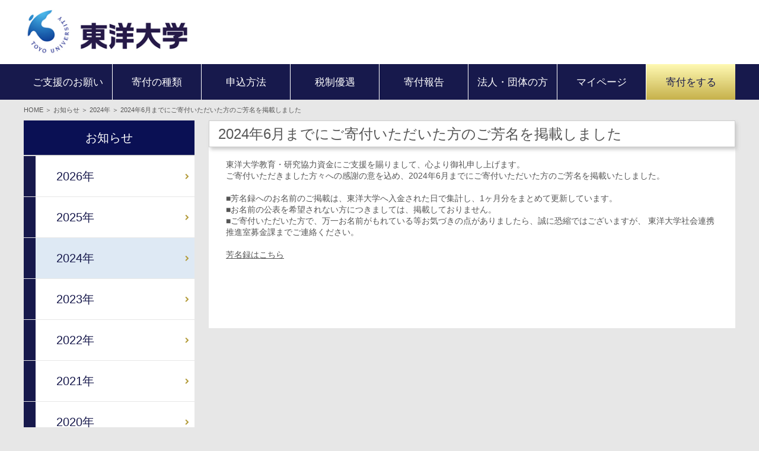

--- FILE ---
content_type: text/html
request_url: https://kifu.toyo.ac.jp/news/240708-1.html
body_size: 10951
content:
<!doctype html>
<!--[if lt IE 7]>
<html dir="ltr" lang="ja-jp" class="no-js lt-ie9 lt-ie8 lt-ie7"> <![endif]-->
<!--[if IE 7]>
<html dir="ltr" lang="ja-jp" class="no-js lt-ie9 lt-ie8"> <![endif]-->
<!--[if IE 8]>
<html dir="ltr" lang="ja-jp" class="no-js lt-ie9">
<![endif]-->
<!--[if gt IE 8]><!-->
<html dir="ltr" lang="ja-jp" class="no-js">
<!--<![endif]-->
<head>
<meta charset="utf-8">
<meta http-equiv="X-UA-Compatible" content="IE=edge">
<meta name="viewport" content="width=device-width,initial-scale=1.0" />
<meta name="format-detection" content="telephone=no" />
<title>学校法人東洋大学へのご支援</title>
<meta name="description" content="学校法人東洋大学の寄付サイトです。ご支援をお考えの皆様へ募金の情報をご覧頂けます。">
<meta name="keywords" content="募金,寄付,寄附,支援,学校法人東洋大学,東洋大学,東洋大,東洋">
<link rel="shortcut icon" href="/favicon_ktj.ico?ver=20171114" type="image/vnd.microsoft.icon" >
<script src="/js/respond.src.js"></script>
<!--[if lt IE 9]><script src="/js/html5shiv-printshiv.js"></script><![endif]-->
<link href="/css/base.css" rel="stylesheet">
<link href="/css/common.css?dt=20230727" rel="stylesheet">
<link href="/css/sp.css?dt=20230727" rel="stylesheet">
<link href="/css/iziModal.css" rel="stylesheet">
<link href="/css/iziModal.min.css" rel="stylesheet">
<link href="/css/popup.css" rel="stylesheet">

<!--
<link href="/css/reset.css" rel="stylesheet">
 -->
<link href="/css/style.css?dt=20240901" rel="stylesheet">
<link href="https://use.fontawesome.com/releases/v5.6.1/css/all.css" rel="stylesheet">


<script src="//ajax.googleapis.com/ajax/libs/jquery/1.10.2/jquery.min.js"></script>
<script src="/js/iziModal.js"></script>
<script src="/js/iziModal.min.js"></script>
<script src="/js/common.js?dt=20230727"></script>
<script src="/js/jquery.smoothScroll.js"></script>
<!-- Google tag (gtag.js) -->
<script async src="https://www.googletagmanager.com/gtag/js?id=G-NDL8TKMLW0"></script>
<script>
  window.dataLayer = window.dataLayer || [];
  function gtag(){dataLayer.push(arguments);}
  gtag('js', new Date());

  gtag('config', 'G-NDL8TKMLW0');
</script>


<!-- Global site tag (gtag.js) - Google Analytics -->
<script async src="https://www.googletagmanager.com/gtag/js?id=UA-110508039-1"></script>
<script>
  window.dataLayer = window.dataLayer || [];
  function gtag(){dataLayer.push(arguments);}
  gtag('js', new Date());

　gtag('config', 'UA-110508039-1', {
  'linker': {
    'domains': ['kifu-form.toyo.ac.jp']
  }
  });
  /* gtag('config', 'UA-110508039-1'); */
</script>
</head>
<body>
    <header id="header">
          <div class="wrapper">
      <h1 class="hd_logo"><a href="/"><img src="/css/img/logo.png" alt="東洋大学"></a></h1>
      <div class="button-toggle"><span>開く</span></div>
    </div>
<nav class="hd_main_nav pc">
        <div class="hd_nav-inner">
                <ul class="nav-content">
                        <li><a id="gNavi1" target="_top" href="/about/">ご支援のお願い</a></li>
                        <li><a id="gNavi2" target="_top" href="/contribution/">寄付の種類</a></li>
                        <li><a id="gNavi3" target="_top" href="/howto/individual/">申込方法</a></li>
                        <li><a id="gNavi4" target="_top" href="/privilege/exemption/">税制優遇</a></li>
                        <li><a id="gNavi5" target="_top" href="/report/progress/">寄付報告</a></li>
                        <li><a id="gNavi6" target="_top" href="/howto/corporation/">法人・団体の方</a></li>
                        <li><a id="gNavi7" target="_top" href="/mypage/">マイページ</a></li>
                        <li class="item_donate">
                                <a id="gNavi8" href="javascript:void(0);" onclick="fdwLink(&quot;&quot;)" >寄付をする</a>
                        </li>
                </ul>
        </div>
</nav>

    </header>
      <!-- スマホ用ナビゲーション -->
  <nav class="hd_main_nav sp">
    <div class="hd_nav-inner">
      <ul class="nav-content">
        <li><a href="/about/">ご支援のお願い</a></li>
        <li><a href="/contribution/">寄付の種類</a></li>
        <li><a href="/howto/individual/">申込方法</a></li>
        <li><a href="/privilege/exemption/">税制優遇</a></li>
        <li><a href="/report/progress/">寄付報告</a></li>
        <li><a href="/howto/corporation/">法人・団体の方</a></li>
        <li><a href="/mypage/">マイページ</a></li>
<!--
	<li class="item_donate"><a href="/toyo/entry.php?">寄付する</a></li>
-->
	<li class="item_donate"><a href="javascript:void(0);" onclick="fdwLink(&quot;&quot;)" >寄付をする</a></li>
      </ul>
    </div>
  </nav>
<div id="main"><!-- ★main★ -->
	<div class="wrapper"><!-- ★wrapper★ -->
        <div id="breadcrumb">
      HOME
               ＞ <a href="/news/">お知らせ</a>
                                 ＞ <a href="/news/2024/">2024年</a>
         ＞ 2024年6月までにご寄付いただいた方のご芳名を掲載しました          </div><!-- /Breadcrumb -->    <div class="contents">
    	    <div class="contents_inner">
    	    <h1 class="hdg">2024年6月までにご寄付いただいた方のご芳名を掲載しました</h1>
<div class="page-section col1 style1">
<p>東洋大学教育・研究協力資金にご支援を賜りまして、心より御礼申し上げます。<br>
ご寄付いただきました方々への感謝の意を込め、2024年6月までにご寄付いただいた方のご芳名を掲載いたしました。<br>
<br>
■芳名録へのお名前のご掲載は、東洋大学へ入金された日で集計し、1ヶ月分をまとめて更新しています。<br>
■お名前の公表を希望されない方につきましては、掲載しておりません。<br>
■ご寄付いただいた方で、万一お名前がもれている等お気づきの点がありましたら、誠に恐縮ではございますが、 東洋大学社会連携推進室募金課までご連絡ください。<br>
<br>
<a href="/privilege/name/"><u>芳名録はこちら</u></a></p></div>
        	</div>
		<aside>
	        <section>
		        <h2><a href="/news/">お知らせ</a></h2>
		        <div id="side_menu_btn">
		          <ul id="menu-tree" class="side-menu-list">
		             
		              <li class="side-menu-item ">
		                <a href="/news/2026/">2026年</a>		              </li>
		             
		              <li class="side-menu-item ">
		                <a href="/news/2025/">2025年</a>		              </li>
		             
		              <li class="side-menu-item active">
		                <a href="/news/2024/">2024年</a>		              </li>
		             
		              <li class="side-menu-item ">
		                <a href="/news/2023/">2023年</a>		              </li>
		             
		              <li class="side-menu-item ">
		                <a href="/news/2022/">2022年</a>		              </li>
		             
		              <li class="side-menu-item ">
		                <a href="/news/2021/">2021年</a>		              </li>
		             
		              <li class="side-menu-item ">
		                <a href="/news/2020/">2020年</a>		              </li>
		             
		              <li class="side-menu-item ">
		                <a href="/news/2019/">2019年</a>		              </li>
		             
		              <li class="side-menu-item ">
		                <a href="/news/2018/">2018年</a>		              </li>
		             
		              <li class="side-menu-item ">
		                <a href="/news/2017/">2017年</a>		              </li>
		             
		          </ul>
		        </div>
	        </section>
		    <div class="sidebar">
	<ul>
        <li><a href="/faq/">よくあるご質問</a></li>
        <li><a href="/contact/">お問い合わせ</a></li>
    </ul>
</div>		</aside>
    </div>

	</div><!-- ★wrapper★ -->
</div><!-- ★main★ -->
    <footer>
    	<footer id="footer">
    <div id="footer_inner">
        <div id="footer_main" style="padding-bottom:0px;">
            <p id="footer_attr">
		<span style="font-size:15px;">学校法人東洋大学　社会連携推進室 募金課</span><br />
		〒112-8606　東京都文京区白山5-28-20<br />
		TEL：03-3945-7498　FAX：03-3945-7788<br />
		E-mail：bokin@toyo.jp<br /><br />
		＜事務取扱時間＞<br />
		月～金　10:00～13:00、14:00～17:00<br />
		※祝日、夏季・冬季休暇、大学休業日等を除く。<br />
		　事務取扱時間は変更となる場合があります。<br />
	    </p>
        </div>
        <div id="footer_sub" style="padding-bottom:0px;">
            <ul id="footer_nav">
            	<li><a href="https://www.toyo.ac.jp/index.html" target="_blank">東洋大学</a></li>
                <li><a href="/faq/">よくあるご質問</a></li>
                <li><a href="/contact/">お問い合わせ</a></li>
                <li><a href="https://www.toyo.ac.jp/about/effort-activity/privacy/" target="_blank">プライバシーポリシー</a></li>
                <li><a href="/sitemap.html">サイトマップ</a></li>
            </ul>
<!--
            <p id="footer_copy">Copyright © Toyo University. All Rights Reserved.</p>
-->
        </div>
    </div>

    <div class="footer_inner">
        <div class="footer_main" style="padding:0px;">

            <p style="border:2px #FFFFFF solid; padding:10px; margin-left:100px;">
【寄付にあたってご注意いただきたいこと】<br />
　東洋大学教育・研究協力資金へのご寄付については、
大学・大学院、附属校、幼稚園の教育・研究活動及び課外活動の充実に資することを目的として、
卒業生、保護者、企業、団体、教職員などの皆様に広くご支援いただけるようご案内しております。<br />
　なお、寄付金の対価として、何らかの利益または便宜供与を条件とされる場合は、ご寄付の受領を辞退させていただきます。
特に、入学試験受験を控えた関係者からの寄付金は一切お受けいたしませんのでご了承ください。
	    </p>

        </div>
    </div>

    <div class="footer_inner">
        <div class="footer_main">
        </div>
        <div class="footer_sub">
            <p class="footer_copy">Copyright © Toyo University. All Rights Reserved.</p>
        </div>
    </div>

</footer>
<p class="pagetop"><a href="#"><i class="fa fa-angle-up" aria-hidden="true"></i></a></p>

    </footer>
<p class="pagetop"><a href="#"><i class="fa fa-angle-up" aria-hidden="true"></i></a></p>
  </body>
</html>


--- FILE ---
content_type: text/css
request_url: https://kifu.toyo.ac.jp/css/common.css?dt=20230727
body_size: 35686
content:
/* CSS Document */


/* header
----------------------------------*/
.hdr {
    display: table;
    margin: 0 auto;
    max-width: 1200px;
	width: 100%;
	position: relative;
}
.hdr ul {
	float:right;
}
.hdr li {
    float: left;
    margin-left: 15px;
	display: block;
}
.hdr li.gsrch {
    width: 277px;
}
.hdr h1 {
	// margin:33px 0px 25px;
	margin:15px 0px;
}
.hdr h1 a {
    // background: rgba(0, 0, 0, 0) url("img/logo_01.jpg") no-repeat scroll 0 0;
    background: rgba(0, 0, 0, 0) url("img/logo.png") no-repeat scroll 0 0;
    display: inline-block;
    // height: 46px;
    height: 84px;
    overflow: hidden;
    text-indent: 100%;
    white-space: nowrap;
    // width: 286px;
    width: 299px;
}

.hdr p {
    bottom: 0;
    position: absolute;
    right: 0;
}

#site-top-navi {
    font-size: 70%;
	padding:2px 5px 2px 0;
	text-align:right;
}
#site-top-navi ul {
    display: inline-block;
}
#site-top-navi li {
	float:left;
	line-height:2em;
    margin-right: 10px;
}
.btn_hd_fontChange {
	float:left;
}
.english_btn {
	-webkit-box-shadow:0 0 1px 0 #0E035C inset;
	-moz-box-shadow:0 0 1px 0 #0E035C inset;
	box-shadow: 0 0 1px 0 #0E035C inset;
	color: #0E035C !important;
	background-color: #fefefc;
	background-image: -webkit-gradient(linear, left top, left bottom, color-stop(0%, #fefefc), color-stop(100%, #e0eaf4));
	background-image: -webkit-linear-gradient(top, #fefefc, #e0eaf4);
	background-image: -moz-linear-gradient(top, #fefefc, #e0eaf4);
	background-image: -ms-linear-gradient(top, #fefefc, #e0eaf4);
	background-image: -o-linear-gradient(top, #fefefc, #e0eaf4);
	background-image: linear-gradient(top, #fefefc, #e0eaf4);
	filter:progid:DXImageTransform.Microsoft.gradient(GradientType=0,startColorstr=#fefefc, endColorstr=#e0eaf4);
	display:block;
	text-align:center;
	width:50px;
}
.english_btn:hover{
	background-color: #e0eaf4 ;
	background-image: -webkit-gradient(linear, left top, left bottom, color-stop(0%, #e0eaf4 ), color-stop(100%, #a8c4e0));
	background-image: -webkit-linear-gradient(top, #e0eaf4 , #a8c4e0);
	background-image: -moz-linear-gradient(top, #e0eaf4 , #a8c4e0);
	background-image: -ms-linear-gradient(top, #e0eaf4 , #a8c4e0);
	background-image: -o-linear-gradient(top, #e0eaf4 , #a8c4e0);
	background-image: linear-gradient(top, #e0eaf4 , #a8c4e0);
	filter:progid:DXImageTransform.Microsoft.gradient(GradientType=0,startColorstr=#e0eaf4 , endColorstr=#a8c4e0);
	text-decoration: none !important;
}
#logo1 {
	float:left;
}
#logo2 {
	float:right;
}
#header_btn a {
    background: rgba(0, 0, 0, 0) url("img/header_btn01.png") no-repeat scroll 0 0;
    display: inline-block;
    height: 52px;
    overflow: hidden;
    text-indent: 100%;
    white-space: nowrap;
    width: 261px;
}
#header_btn a:hover {
    background-position: 0 -52px;
}
.btn_dnr {
    display: inline-block;
    margin: 5px 0;
    text-align: right;
    width: 100%;
}
.btn_dnr a {
    background: rgba(0, 0, 0, 0) url("img/btn_dnr.png") no-repeat scroll 0 0 !important;
    display: inline-block;
    height: 28px;
    overflow: hidden;
    text-indent: 100%;
    white-space: nowrap;
    width: 142px;
	padding-right:0 !important;
}
.btn_dnr a:hover {
    background-position: 0 -28px !important;
}


/* sitemap contact
----------------------------------*/
#site-top-navi a {
    text-decoration: none;
}
.site-bottom-navi {
	display:none;
    margin-top: 10px;
}

/* navi
----------------------------------*/
/* ctm
----------------------------------*/
.ctm {
	max-width:1200px;
	margin:auto;
}

/* contents
----------------------------------*/
.contents {
	max-width:1200px;
	margin:0 auto;
}
.contents_inner {
	width:74%;
    min-height: 350px;
	background: #fff none repeat scroll 0 0;
	float:right;
}
/* aside
----------------------------------*/
aside ul {
    font-size: 19px;
	margin-bottom:30px;
}
aside ul li {
    background-color: #fff;
    // border-left: 4px solid #45477a;
    // border-left: 15px solid #17194c;
    border-top: 1px solid #e7e7e7;
    // border-bottom: 10px solid #e7e7e7;
    cursor: pointer;
    // margin-bottom: 5px;
	/*
	-webkit-box-shadow: 2px 1px 2px #a8a8a8;
	-moz-box-shadow: 2px 1px 2px #a8a8a8;
    box-shadow: 2px 1px 2px #a8a8a8;
	*/
	position:relative;
	box-sizing:border-box;
}
.side-menu-item {
	margin-bottom:0px;
}
aside ul li a:after {
    content: "\f054";
    font-family: FontAwesome;
	float:right;
    font-size: 10px;
    line-height: 3em;
	// color:#43477a;
	// color: #17194c;
	color: #b39b39;
	position:absolute;
	right:10px;
}
aside ul li a {
	font-size: 20px;
    // color: #555555 !important;
    color: #17194c !important;
    // color: #b39b39 !important;
    display: block;
    // padding: 14px 35px;
    padding: 20px 35px;
    text-decoration: none !important;
    border-left: 20px solid #17194c;
}
aside ul li a:hover {
    text-decoration: none !important;
	// background-color:#cdd1f0;
	background-color:#17194c;
	color: #ffffff !important;
}
aside ul li.active {
    text-decoration: none !important;
	background-color:#dee9f4;
	color: #000000 !important;
}
.sidebar-item {
	margin-bottom:10px;
}


/* #topics-header,#news-header
----------------------------------*/
#topics-header,#news-header{
	-webkit-border-radius:  3px 3px 0 0;
	-moz-border-radius:  3px 3px 0 0;
    border-radius: 3px 3px 0 0;
	margin-bottom:10px;
}
#topics-header p,#news-header span{
    display: inline-block;
    font-size: 19px;
    // padding: 18px 0 15px 10px;
    padding: 13px 0 10px 10px;
}
#topics-header p,#news-header p{
    display: inline-block;
    float: right;
    // padding: 20px 10px 18px 10px;
    padding: 15px 10px 13px 10px;
}
#news-header p a:hover{
	text-decoration:none !important;
}
#news-header i:before {
	// color:#1e2e90;
	color:#ffffff;
	margin-left:10px;
}
.rss {
    float: right;
    padding: 8px;
}

/* topics
----------------------------------*/
.topic-item-icon{
	float: left;
	-webkit-border-radius:  8px;
	-moz-border-radius:  8px;
	border-radius: 8px;
}
.topic-item {
    float: left;
    padding: 10px 0 10px 10px;
    width: 48%;
}
.topic-item-box {
    border: 3px solid;
	-webkit-border-radius: 10px;
	-moz-border-radius: 10px;
    border-radius: 10px;
    float: left;
    margin: 7px;
    width: 30%;
	text-align: center;
}
.topic-item-box a {
    display: block;
    padding: 8px;
}
.topic-item-box a:hover {
	text-decoration: none !important;
}
.topic-item-box p {
	font-size:110%;
	font-weight:bold;
}
.topic-item-sub {
    margin-bottom: 5px;
}
.topic-item p {
    font-size: 80%;
    margin-left: 75px;
}
.topic-item a {
    font-weight: bold;
    font-size: 120%;
}

/* news
----------------------------------*/
.news {
	background-color:#fff;
	// -webkit-box-shadow: 2px 1px 2px #a8a8a8;
	// -moz-box-shadow: 2px 1px 2px #a8a8a8;
	// box-shadow: 2px 1px 2px #a8a8a8;
}
.news-item {
    border-bottom: 1px dotted #CCCCCC;
    padding: 14px 12px;
}
.news-item:last-child{
	border:none !important;
}
.news .news-date {
    float: left;
    width: 20%;
}
.news .news-icon {
    float: left;
    width: 9%;
}
.news .news-title {
    float: left;
    width: 80%;
}


.news-date {
    float: left;
    width: 12%;
}
.news-icon {
    float: left;
    width: 7%;
}
.news-title {
    float: left;
    width: 81%;
}

/* btn_list sitemap-list
----------------------------------*/
.btn_list {
    float: right;
}
.btn_list_l {
  float:left;
  margin-left:15px;
}
.btn_list a,
.btn_list_l a,
.sitemap-list a
 {
  position: relative;
  display: block;
  margin: 0;
  padding: 10px;
}
.sitemap-list li{
    list-style: none outside none;
}

/* footer
----------------------------------*/
#footer {
    // background: #0a1054 none repeat scroll 0 0;
    background: #17194c none repeat scroll 0 0;
    color: #ffffff;
    font-size: 12px;
/*	margin-top:17px; */
}
#footer .footer_inner ,
#footer #footer_inner {
    box-sizing: border-box;
    display: table;
    margin: 0 auto;
    padding: 0 10px;
    max-width: 1200px;
	width:100%;
}
#footer .footer_main ,
#footer #footer_main {
    display: table-cell;
    padding: 30px 0 50px;
    vertical-align: top;
}
#footer #footer_main #footer_attr {
    background: rgba(0, 0, 0, 0) url("img/footer_mainlogo_01.png") no-repeat scroll 0 0;
    box-sizing: border-box;
    line-height: 1.5;
    min-height: 87px;
    padding: 0 0 0 100px;
    background-size: 90px 90px;
}
#footer .footer_main .footer_attr a,
#footer #footer_main #footer_attr a{
	color:#fff;
}
#footer .footer_sub ,
#footer #footer_sub {
    display: table-cell;
    padding: 25px 0 50px;
    text-align: right;
    vertical-align: top;
}

#footer .footer_sub .footer_nav ,
#footer #footer_sub #footer_nav {
    /* margin: 0 0 70px; */
    margin: 0 0 180px;
}
#footer .footer_sub .footer_nav li ,
#footer #footer_sub #footer_nav li {
    display: inline-block;
    margin: 0 0 0 5px;
}
#footer .footer_sub .footer_nav li a ,
#footer #footer_sub #footer_nav li a {
    color: #ffffff;
}

/* h1 hdg
----------------------------------------*/
.hdg {
    border: 1px solid #CCCCCC;
	-webkit-box-shadow: 3px 4px 6px #CCCCCC;
	-moz-box-shadow: 3px 4px 6px #CCCCCC;
    box-shadow: 3px 4px 6px #CCCCCC;
    font-size: 170%;
    padding: 5px 0 5px 15px;
    margin-bottom: 20px;
}


/* breadcrumb 
----------------------------------------*/
#breadcrumb{
    margin: 10px auto;
    max-width: 1200px;
	font-size: 80%;
}

/* contents
----------------------------------------*/
.contents_inner h2{
    border-bottom: 1px dashed #709698;
    font-size: 1.4em;
    font-weight: bold;
    margin-bottom: 0.5em;
    margin: 25px 29px 10px;
}
.page-section h3 {
    border-left: 3px solid #709698;
    font-size: 1.2em;
    margin-bottom: 0.5em;
    padding: 2px 10px;
}
.page-section h4 {
    color: #709698;
    font-size: 1.2em;
    font-weight: bold;
}
.page-section h5 {
    background-color: #ddd;
    padding: 4px;
	display: inline-block;
}
#contents_inner h3 {
    border-left: 3px solid #709698;
    font-size: 1.2em;
    margin-bottom: 0.5em;
    padding: 2px 10px;
}
.contents_inner ul {
    list-style: circle;
    padding: 10px 35px;
}
.contents_inner #qu ul {
	margin-left: 24px;

}
.contents_inner ol {
    list-style-type: decimal;
    padding: 10px 35px;
}
.contents_inner .block-left img, .contents_inner .block-right img {
	max-width:280px;
	max-height:280px;
}
section{
	margin-bottom:20px;
}
.page-section {
	margin-bottom:20px;
	padding:0 29px;
}

/* contents style
----------------------------------------*/
/* A C E G left
----------------------------------------*/
.col2-1 .block-left,
.col3 .block-left,
.col2-4 .block-left,
.col2-6 .block-left
 {
	float:left;
	margin:0 20px 20px 0;
}

/* B F right
----------------------------------------*/
.col2-2 .block-right,
.col2-5 .block-right
 {
	float:right;
	margin:0 0 20px 20px;
}

/* C
----------------------------------------*/
.col3 .block-center {
	width:40%;
	float:left;
}
.col3 .block-right {
	float:left;
	margin:0 0 20px 20px;
}

/* D H left right
----------------------------------------*/
.col2-3 .block-left,
.col2-7 .block-left
 {
  float:left;
  margin-right: 20px;
}
.col2-3 .block-right,
.col2-7 .block-right
 {
  float:left;
}

/* G H head
----------------------------------------*/
.col2-6 .block-head,
.col2-7 .block-head {
  margin-bottom:20px;
}


/* D H
----------------------------------------*/
.col2-3 .block-left,
.col2-3 .block-right,
.col2-7 .block-left,
.col2-7 .block-right
 {
  width:48%;
}

/* E F
----------------------------------------*/
.col2-4 .image-caption,
.col2-5 .image-caption
 {
	 font-size:85%;
	 max-width: 280px;
	 margin-top: 4px;
}

/* sitemap page
----------------------------------------*/
.style5.odd, .style5.even {
	float:left;
    margin-right: 20px;
    width: 46%;
}
.style5 ul {
    list-style: circle outside none;
    padding-top: 0;
}

/* donation
----------------------------------------*/
#donationBox {
    border: 1px solid #CCCCCC;
}
#donationBox-header {
    border-bottom: 1px solid #CCCCCC;
    color: #FFFFFF;
    font-weight: bolder;
    padding: 10px;
    text-align: center;
}
#donationBox-text {
    padding: 10px;
	font-size:80%;
}
#donationBox-btn {
	text-align:center;
    padding: 10px;
}

/* donation-btn
----------------------------------------*/
#donationBox a,
.donation-btn a {
	border:1px solid #ffa32a;
	-webkit-border-radius: 3px;
	-moz-border-radius: 3px;
	border-radius: 3px;
	font-family:arial,helvetica,sans-serif;
	padding: 7px 20px;
	font-weight:bold;
	text-align: center;
	text-decoration: none !important;
	color: #FFFFFF !important;
	background-color: #FFC476;
	background-image: -webkit-gradient(linear, left top, left bottom, color-stop(0%, #FFC476), color-stop(100%, #dd7d00));
	background-image: -webkit-linear-gradient(top, #FFC476, #dd7d00);
	background-image: -moz-linear-gradient(top, #FFC476, #dd7d00);
	background-image: -ms-linear-gradient(top, #FFC476, #dd7d00);
	background-image: -o-linear-gradient(top, #FFC476, #dd7d00);
	background-image: linear-gradient(top, #FFC476, #dd7d00);
	filter:progid:DXImageTransform.Microsoft.gradient(GradientType=0,startColorstr=#FFC476, endColorstr=#dd7d00);
	-webkit-box-shadow: 2px 2px 2px #ccc;
	-moz-box-shadow: 2px 2px 2px #ccc;
	box-shadow: 2px 2px 2px #ccc;
	display: inline-block;
}

#donationBox a:hover,
.donation-btn a:hover{
	border:1px solid #c46f00;
	background-color: #c46f00;
	background-image: -webkit-gradient(linear, left top, left bottom, color-stop(0%,#c46f00), color-stop(100%, #aa6000));
	background-image: -webkit-linear-gradient(top, #c46f00, #aa6000);
	background-image: -moz-linear-gradient(top, #c46f00, #aa6000);
	background-image: -ms-linear-gradient(top, #c46f00, #aa6000);
	background-image: -o-linear-gradient(top, #c46f00, #aa6000);
	background-image: linear-gradient(top, #c46f00, #aa6000);
	filter:progid:DXImageTransform.Microsoft.gradient(GradientType=0,startColorstr=#c46f00, endColorstr=#aa6000);
	text-decoration: none !important;
}

/* side_menu_btn
----------------------------------------*/
aside h2 {
    border-bottom: 1px solid #cccccc;
    color: #ffffff;
    font-size: 140%;
    line-height: 3em;
    text-align: center;
}
aside h2 a,
aside h2 a:hover {
    color: #FFFFFF !important;
	display:block;
	cursor:pointer;
	text-decoration:none !important;
}

#side_menu_btn .child1 a {
	display: block;
	padding-top: 5px;
	padding-right: 15px;
	padding-left: 30px;
	padding-bottom: 5px;
}
#side_menu_btn .child2 a {
	display: block;
	padding-top: 5px;
	padding-right: 15px;
	padding-left: 45px;
	padding-bottom: 5px;
}
#side_menu_btn .child3 a {
	display: block;
	padding-top: 5px;
	padding-right: 15px;
	padding-left: 60px;
	padding-bottom: 5px;
}
#side_menu_btn .child4 a {
	display: block;
	padding-top: 5px;
	padding-right: 15px;
	padding-left: 75px;
	padding-bottom: 5px;
}
#side_menu_btn .child5 a {
	display: block;
	padding-top: 5px;
	padding-right: 15px;
	padding-left: 90px;
	padding-bottom: 5px;
}

.side-menu-item .active {
	background-color:#dee9f4;
	color: #17194c !important;
}
.side-menu-item a.hide {
    display: none !important;
}
aside {
	width:24%;
	/* padding-right:16px; */
	margin-right: 16px;
	float:left;
}
aside.tap {
	width:24%;
	/* padding-right:16px; */
	margin-right: 17px;
	float:left;
}
.contents_inner_top{
    /* width: 49.5%; */
    width: 50%;
	float:left;
}
.contents_inner_top section{
    display: table-cell;
    height: 72px;
    margin-bottom: 0;
    vertical-align: middle;
}
.contents_inner_top .cmpart section {
    display: table-cell;
    height: 90px;
    margin-bottom: 0;
    vertical-align: middle;
}
.contents_inner_top section h2 {
    color: #323671;
    font-size: 20px;
    line-height: 1.3em;
    padding: 10px;
}
/* TOP中央のボタン */
.top_center_btn_area {
	/*background: #fff9b3;*/
}
.top_center_btn {
	padding: 30px 0;
	background-color: #fff9b3;
	background-image: -webkit-gradient(linear, left top, left bottom, color-stop(0%, #fff9b3), color-stop(100%, #c6b14b));
	background-image: -webkit-linear-gradient(top, #fff9b3, #c6b14b);
	background-image: -moz-linear-gradient(top, #fff9b3, #c6b14b);
	background-image: -ms-linear-gradient(top, #fff9b3, #c6b14b);
	background-image: -o-linear-gradient(top, #fff9b3, #c6b14b);
	background-image: linear-gradient(top, #fff9b3, #c6b14b);
	filter:progid:DXImageTransform.Microsoft.gradient(GradientType=0,startColorstr=#fff9b3, endColorstr=#c6b14b);

	/*#fff9b3 #c6b14b*/
}
.top_center_btn:hover {
	background-color: #b7a039;
	background-image: -webkit-gradient(linear, left top, left bottom, color-stop(0%, #b7a039), color-stop(100%, #b7a039));
	background-image: -webkit-linear-gradient(top, #b7a039, #b7a039);
	background-image: -moz-linear-gradient(top, #b7a039, #b7a039);
	background-image: -ms-linear-gradient(top, #b7a039, #b7a039);
	background-image: -o-linear-gradient(top, #b7a039, #b7a039);
	background-image: linear-gradient(top, #b7a039, #b7a039);
	filter:progid:DXImageTransform.Microsoft.gradient(GradientType=0,startColorstr=#b7a039, endColorstr=#b7a039);
	color: #ffffff;
}
.top_center_btn h1 {
	font-size: 20px;
}
.top_center_btn h1 span {
	font-size: 30px;
}
.top_center_topics_area {
	// margin: 30px 0;
}
.top_center_topics {
	padding: 30px 0;
}
.top_center_topics h1 {
	font-size: 25px;
	color: #ffffff;
	// font-weight: bold;
}
.bnrtop article {
	color: #17194c;
    background-color: #ffffff;
    // background-image: url("img/bg_bta.png");
    background-position: right bottom;
    background-repeat: no-repeat;
    // margin-bottom:16px;
    margin-bottom:2px;
    /* width: 288px; */
    /* width: 295px; */
    width:294px;
    // width: 255px;
    // width: 600px;
	// -webkit-box-shadow: 2px 1px 2px #a8a8a8;
	// -moz-box-shadow: 2px 1px 2px #a8a8a8;
	// box-shadow: 2px 1px 2px #a8a8a8;
}

/*
.bnrtop article#almuni {
	width: 255px;
	background-color: #fcd5b5;
	border: 20px solid #fde1ca;
}
.bnrtop article#almuni:hover {
	background-color: #f9a560; 
	border: 20px solid #f9a560;
	color: #ffffff;
}
.bnrtop article#general {
	width: 255px;
	background-color: #b7dee8;
	border: 20px solid #cfe9ef;
}
.bnrtop article#general:hover {
	background-color: #61b8cd; 
	border: 20px solid #61b8cd;
	color: #ffffff;
}
.bnrtop article#family {
	width: 255px;
	background-color: #d7e4bd; 
	border: 20px solid #e2ebcf
}
.bnrtop article#family:hover {
	background-color: #a6c269; 
	border: 20px solid #a6c269;
	color: #ffffff;
}
.bnrtop article#organization {
	width: 255px;
	background-color: #e6b9b8; 
	border: 20px solid #f3dddc;
}
.bnrtop article#organization:hover {
	background-color: #d38785; 
	border: 20px solid #d38785;
	color: #ffffff;
}
*/

.bnrtop article#topic01 {
/*
    border-radius: 10px;
    -webkit-border-radius: 10px;
    -moz-border-radius: 10px;
*/
/*
	background: linear-gradient(-45deg, rgba(246, 255, 0, .8), rgba(255, 0, 161, .8)),
	url(img/toyo_runner.png);
*/
	background: linear-gradient(-45deg, rgba(1, 1, 2, .8), rgba(142, 135, 242, .8)),
	url(img/toyo_runner.png);
	background-size: cover;
	background-color: #b3a2c7; /* 61b8cd a6c269 e6b9b8 b3a2c7 */
	width: 590px;
}
.bnrtop article#topic01:hover {
	opacity: 0.7;
}
.bnrtop article#topic01 h1 span {
	font-size:18px;
}
.bnrtop article#topic02 {
    border-radius: 10px;        /* CSS3草案 */  
    -webkit-border-radius: 10px;    /* Safari,Google Chrome用 */  
    -moz-border-radius: 10px;   /* Firefox用 */  
	background-color: #b3a2c7; 
}
.bnrtop article#topic02:hover {
	opacity: 0.7;
}
.bnrtop article#topic03 {
	background: linear-gradient(-45deg, rgba(1, 1, 2, .8), rgba(142, 135, 242, .8)),
	url(img/toyo_runner.png);
	background-size: cover;
	background-color: #b3a2c7; /* 61b8cd a6c269 e6b9b8 b3a2c7 */
	width: 590px;
}
.bnrtop article#topic03:hover {
	opacity: 0.7;
}
.bnrtop article#topic03 h1 span {
	font-size:22px;
}
.bnrtop a{
	float:left;
}
.bnrtop a:hover{
	text-decoration:none !important;
}
.bnrtop a:nth-child(odd) article {
	// margin-right:16px;
	margin-right:2px;
}
.bnrtop .cmpart article {
	margin-right:0px !important;
}
.bnrtop article img {
	width:200px;
}
.eyecatch {
    float: right;
}

.bnrtopfix {
	float: left;	
	/* width: 24%; */
	width: 23%;
	/* padding-left: 20px; */
	margin-left: 10px;
}
.bnrtopfix section {
	background-color:#fff;
    margin-bottom: 10px;
    padding: 20px 10px;
    position: relative;
    /* 角に丸み */ 
    border-radius: 10px;        /* CSS3草案 */  
    -webkit-border-radius: 10px;    /* Safari,Google Chrome用 */  
    -moz-border-radius: 10px;   /* Firefox用 */  
	border: 1px solid #17194c; 
}
.bnrtopfix section:hover {
	background-color: #ebe2be;
}
.bnrtopfix div {
    display: inline-block;
    width: 100%;
}
.bnrtopfix img {
    position: absolute;
    right: 0;
    top: 0;
}
.bnrtopfix div span {
    display: inline-block;
    font-size: 35px;
    /*font-weight:bold;*/
    color: #17194c;
}
.bnrtopfix div p {
    font-size: 90%
}
.bnrtopfix a:hover {
	text-decoration:none !important;
}

.bnrtopfix a[target="_blank"] {
    background: rgba(0, 0, 0, 0) none repeat scroll 0 0 !important;
	padding:0 !important;
}

/* 2018/12/06 感謝の集いバナー対応 START */
.bnrtopfix section.kansha {
    padding: 0;
    margin-bottom: 0;
    position: relative;
    /* 角に丸み */ 
    border-radius: 10px;
    -webkit-border-radius: 10px;
    -moz-border-radius: 10px;
	border: none;
}
.bnrtopfix section.kansha:hover {
	background-color: #ffffff;
}
.bnrtopfix section.kansha div {
    display: block;
    width: 100%;
}
.bnrtopfix section.kansha div img {
    width:100%;
    position: relative;
    display: block;
    /* 角に丸み */ 
    border-radius: 10px;
    -webkit-border-radius: 10px;
    -moz-border-radius: 10px;
    border: 1px solid #e96b8b;
}
.bnrtopfix section.kansha div img:hover {
    opacity:0.7;
}
/* 2018/12/06 感謝の集いバナー対応 END */

/* 寄付者メッセージ欄 */
div.donors_message_title {
	margin-top:10px; 
	/* width:286px; */
	width:274px;
	height:25px; 
	background-color: #17194c;
	color: #ffffff;
	border-top-left-radius: 5px;        /* CSS3草案 */  
	border-top-right-radius: 5px;        /* CSS3草案 */  
	-webkit-border-top-left-radius: 5px;    /* Safari,Google Chrome用 */  
	-webkit-border-top-right-radius: 5px;    /* Safari,Google Chrome用 */  
	-moz-border-top-left-radius: 5px;   /* Firefox用 */  
	-moz-border-top-right-radius: 5px;   /* Firefox用 */  
	border:1px solid  #17194c;
	padding: 10px 0;
	font-size: 20px;
}
div.donors_message {
	margin:0px; 
	// margin-bottom:10px;
	// width:288px; 
	width:278px; 
	height:550px; 
	// border:1px solid  #b39b39;
	background-color: #ffffff;
	// overflow: scroll;
	overflow: auto;
}
div.donors_message iframe {
	width:100%;
	height:550px;
}
div.donors_message_forList {
	margin-top:10px;
	// padding-top:-10px;
	width:278px;
	height:30px;
	// background-color: #ffffff;
}
div.donors_message_forList a {
	color: #17194c;
}
/* rslides
----------------------------------------*/
.rslides_area {
	// border-bottom: 1px solid #e7e7e7;
	// background-color: #ffffff;
	padding-top: 17px;
	// padding-bottom: 25px;
	margin-bottom: 25px;
}
.tmv {
	margin-right:auto;
	margin-left:auto;
    // margin: 17px auto 16px;
    // margin: 0 auto 16px;
    max-width: 1200px;
    // max-width: 100%;
    max-height:420px;
    overflow:hidden;
}
.rslides {
	position: relative;
	overflow: hidden;
	padding: 0;
	margin: 0;
}
.rslides li {
	position: absolute;
	display: none;
	width: 100%;
	left: 0;
	top: 0;
}
.rslides li:first-child {
	position: relative;
	display: block;
	float: left;
}
.rslides img {
	display: block;
	height: auto;
	// height: 200px;
	// height: 400px;
	float: left;
	width: 100%;
}

/* box 1 2
----------------------------------------*/
.box1,
.box2 {
    padding: 10px;
    margin: 10px 0;
}
.box1 h4,
.box2 h4 {
    font-size: 135%;
    padding: 8px 16px;
}
.box1 p,
.box2 p{
    margin: 15px;
}
.box1 {
	clear:both;
}
.box2 {
	width:45%;
	float:left;
	margin-right:10px;
}

/* tab
---------------------------------------------------*/
#tab,
#nametab {
  padding: 0;
  overflow: hidden;
}
#tab li {
  float: left;
/*  width: 10%;*/
  width: 9%;
  list-style-type:none;
}
#tab li a,
#nametab li a {
  display: block;
  border-bottom: 0;
  text-align: center;
  line-height:3.0em;
}
#list {
	margin-top:20px;
}
.nametable {
    border-collapse: collapse;
    padding: 5px;
    width: 100%;
}
.nametable th {
    font-weight: bold;
    text-align: center;
}
.nametable th,.nametable td {
    border-collapse: collapse;
    padding: 5px;
}
#nametab li {
    float: left;
    list-style: outside none none;
    width: 30%;
}

/* kojin corporation
----------------------------------------*/
#kojin, #corporation {
    padding: 10px;
}

/* QA
----------------------------------------*/
#qa {
	margin-bottom:10px;
	-webkit-border-radius:  3px;
	-moz-border-radius:  3px;
    border-radius: 3px;
	min-height:100px;
}
#qa h4 {
	font-size:130%;
	font-weight:bold;
	padding:8px 8px 8px 38px;
	-webkit-border-radius:  3px 3px 0 0;
	-moz-border-radius:  3px 3px 0 0;
    border-radius: 3px 3px 0 0;
	position:relative;
}
#qa p {
	padding:8px 8px 8px 38px;
	-webkit-border-radius: 0 0 3px 3px;
	-moz-border-radius: 0 0 3px 3px;
    border-radius: 0 0 3px 3px;
	position:relative;
}
#qa h4:before,
#qa p:before
 {
    font-family: serif;
    font-size: 150%;
    position: absolute;
}
#qa h4:before {
    content: "Q";
    left: 9px;
	top: 0;
}
#qa p:before {
    content: "A";
    left: 13px;
	top: 1px;
}

/*message
----------------------------------------*/
#message {
	-webkit-border-radius:  6px;
	-moz-border-radius:  6px;
    border-radius: 6px;
}
#messagetitle {
    font-weight: bold;
    padding: 8px;
    text-align: center;
}
#message iframe {
    font-size: 80%;
}
#messageifrm {
    overflow: hidden;
}
#messagelink {
}

/* credit card layout
----------------------------------------*/
.cdlogo li {
	display:inline-table;
    margin-right: 10px;
	vertical-align: middle;
	list-style:none;
}
/* erro
----------------------------------------*/
#erro {
	padding:20% 10%;
}

/*----------------------------------------
 color set
----------------------------------------*/

header {
	background:#ffffff none repeat scroll 0 0;
}
/*
.button-toggle:hover,
.button-toggle.act {
	background-color: #26759E;
	background-image: -webkit-gradient(linear, left top, left bottom, color-stop(0%,#26759E), color-stop(100%, #133D5B));
	background-image: -webkit-linear-gradient(top, #26759E, #133D5B);
	background-image: -moz-linear-gradient(top, #26759E, #133D5B);
	background-image: -ms-linear-gradient(top, #26759E, #133D5B);
	background-image: -o-linear-gradient(top, #26759E, #133D5B);
	background-image: linear-gradient(top, #26759E, #133D5B);
	filter:progid:DXImageTransform.Microsoft.gradient(GradientType=0,startColorstr=#26759E, endColorstr=#133D5B);
}
*/
.site-bottom-navi, #fontChange {
	color:#333;
}
#nametab li a:hover,
#nametab li.present a {
    color: #FFFFFF !important;
}
#tab li.present a,
#tab li a:hover {
	text-decoration:none !important;
}
#topics-header,#news-header{
	border-bottom:1px solid #0a1054;
	border-bottom:1px solid #17194c;
	// -webkit-box-shadow: 2px 1px 2px #a8a8a8;
	// -moz-box-shadow: 2px 1px 2px #a8a8a8;
	// box-shadow: 2px 1px 2px #a8a8a8;
	
	background-color: #17194c;
	color: #ffffff;
}
#news-header a {
	color: #ffffff;
	// border-bottom: 1px solid #ffffff;
}
.topic-item-icon{
	border:2px solid #3093C7;
}
.topic-item-box {
	border-color:#3093C7;
	// -webkit-box-shadow: 2px 2px 2px #ccc;
	// -moz-box-shadow: 2px 2px 2px #ccc;
	// box-shadow: 2px 2px 2px #ccc;
}
.topic-item-box,
.topic-item-box a{
	font-size:89%;
}
.topic-item-box span {
	color:#EC93E5;
}
#donationBox-header,
aside h2,
#topics-header p,
#nametab li a:hover,
#nametab li.present a
{
    background-color: #0a1054;
}
#tab li a:hover,
#tab li.present a
{
    background-color: #dee9f4;
}
.topic-item-box:hover {
    background: none repeat scroll 0 0 #DEE9F4;
}
.box1,
.box2,
#tab li a,
#nametab li a,
#kojin, 
#corporation {
    border: 1px solid #ccc;
}
.box1 h4, .box2 h4 {
    background-color: #545888;
    border-bottom: 1px dashed #709698;
    color: #fff;
}
.box1 h4 a, .box2 h4 a {
    color: #fff;
}
#qa h4,
#qa h4:before,
#messagetitle {
	background-color: #709698;
	color:#FFFFFF;
}
#qa p:before,
.btn_list a:before,
.btn_list_l a:before,
.sitemap-list a:before,
.child1 a:before
 {
    color: #709698;
}
#tab,
#nametab
 {
    border-bottom: 1px dashed #709698;
	margin-bottom: 15px;
}

#message {
    border: 3px solid #3093C7;
}
.nametable,.nametable th,.nametable td {
    border: 1px solid #DDDDDD;
}
.nametable th {
    background: none repeat scroll 0 0 #EEEEEE;
}
.btn_en_h {
    font-size: 110%;
    margin-right: 10px;
    text-decoration: none!important;
	background-color:#e6e6e6;
    color: #0e035c !important;
    font-size: 93% !important;
    padding: 0 8px;
	height: 28px;
	vertical-align: middle;
	display: table-cell;
	border:1px solid #0e035c;
}
.btn_en_h:hover {
    text-decoration: none!important;
	background-color:#666666;
}

.topic_col1 {
    border: 1px solid #ccc;
    padding: 15px;
	-webkit-box-shadow 2px 1px 2px #a8a8a8;
	:-moz-box-shadow: 2px 1px 2px #a8a8a8;
	box-shadow: 2px 1px 2px #a8a8a8;
}
.topic_col1 section {
	margin-bottom:0px !important;
}
.topic_col1 img {
    float: right;
}
.topic_col1 section {
    display: inline-block;
    width: 61%;
}
.topic_col1 .text h2 {
    margin-left: 0;
}
.more {
    float: right;
}
.more a {
    float: right;
	font-size: 85%;
}
.more .fa-angle-double-right {
    // color:#43477a;
    color:#17194c;
	font-size: 120%;
}
article.topic {
    border: 1px solid #ccc;
    float: left;
    height: 370px;
    margin: 0 16px 16px 0;
    width: 31%;
	position:relative;
	-webkit-box-shadow: 2px 1px 2px #a8a8a8;
	-moz-box-shadow: 2px 1px 2px #a8a8a8;
	box-shadow: 2px 1px 2px #a8a8a8;
}
article.topic .tpimg {
    position: relative;
}
article.topic .tpimg h2 {
    background-color: rgba(255, 255, 255, 0.7);
    bottom: 0;
    color: #e70012;
    font-size: 100%;
    font-weight: bold;
    margin: 0;
    padding: 6px;
    position: absolute;
    width: 95%;
}
article.topic .tpimg span {
    background-color: rgba(255, 255, 255, 0.7);
    color: #e70012;
    font-size: 160%;
    font-weight: bold;
    padding: 0 5px;
    position: absolute;
    right: 0;
    top: 0;
}
article.topic section {
    padding: 15px;
    margin: 0;
}

article.topic section .text h2 {
    margin: 0 0 10px !important;
}
article.topic .info {
    bottom: 0;
    position: absolute;
    right: 15px;
}

.contrih2 {
    background-color: #545888;
    border: medium none !important;
    color: #fff;
    margin: 0 0 16px !important;
    padding: 8px 16px !important;
}
.contrih2 a {
	color:#fff;
}
.contrih3 {
    background-color: #709698;
    border: medium none !important;
    color: #fff;
    display: inline-block;
    padding: 8px 16px !important;
    width: 94%;
}
.gsc-input-box {
    width: 190px;
}
.cse .gsc-control-cse, .gsc-control-cse {
	padding:0 !important;
}
.prjul {
    padding-top: 0 !important;
}
.prjul li {
    float: left;
    font-size: 90%;
    list-style-type: square;
    margin-right: 16px;
    width: 30%;
}
.btn_ot {
    background-color: #fea710;
    display: block;
    font-weight: bold;
    margin: 0 auto;
    padding: 8px;
    text-align: center;
    width: 30%;
}
.btn_ot:hover{
	text-decoration:none !important;
	background-color:#43477A;
	color:#fea710;
	
}
.btn_anc_d {
	width:100%;
}
.btn_anc_d a {
    background-color: #eee;
    display: table-cell;
    font-size: 80%;
    padding: 8px;
    text-align: center;
    text-decoration: none !important;
    vertical-align: middle;
    width: 24%;
	border-right: 1px solid #fff;
	font-weight: bold;
}
.bada4 {
	width:25%;
}
.bada2 {
	width:24%;
}

.btn_anc_d a:hover {
    background-color: #f5f5f5;
}
.tbl_izo {
    width: 100%;
}
.tbl_izo th, .tbl_izo td {
    padding: 16px;
	 border: 1px solid #ccc;
}
.tbl_izo th {
    background-color: #f2f1fb;
    font-weight: normal;
    width: 30%;
}
.wh th, .wh td{
    text-align: center;
    width: 50% !important;
}
.tbl_arw td {
    border: 0 none !important;
    text-align: center;
}

#Searchresult {
    margin-bottom: 10px;
}
#Searchresult th , .srttl th {
    border: 1px solid #ccc;
    font-weight: bold;
    width: 18%;
}
#Searchresult td.date , .srttl td.date {
    border: 1px solid #ccc;
    font-size: 85%;
    width: 16%;
}
#Searchresult td.msg , .srttl td.msg {
    border: 1px solid #ccc;
}
.pagination {
    font-size: 80%;
}
.pagination .current.prev, .pagination .current.next {
    background: #fff none repeat scroll 0 0;
    border-color: #999;
    color: #999;
}
.pagination a, .pagination span {
    display: inline-block;
    float: left;
    margin-bottom: 5px;
    margin-right: 5px;
    padding: 0.3em 0.5em;
}
.pagination .current {
    background: #26b none repeat scroll 0 0;
    border: 1px solid #aae;
    color: #fff;
}

.pagination a, .pagination span {
    display: inline-block;
    float: left;
    margin-bottom: 5px;
    margin-right: 5px;
    padding: 0.3em 0.5em;
}
.pagination a {
    border: 1px solid #aae;
    color: #15b;
    text-decoration: none;
}

.cmp {
    display: inline-table;
    float: right;
    width: 60%;
}
.cmp p {
    float: left;
	padding-top: 6px;
}
.cmp .btn_dnr {
	display:block !important;
}
.row {
    text-align: center;
}
.row a {
    background-color: #eee;
    border: 1px solid #ccc;
    display: inline-block;
    margin: 5px 0;
    padding: 8px 0;
    text-decoration: none !important;
    width: 7.9%;
}
.row a:hover {
    background-color: #f6f6f9;
}
.tbl_name {
    border: 1px solid #ccc;
}
.tbl_name_bdr {
    border-top: 1px solid #ccc;
}
.tbl_name th {
    border-right: 1px solid #ccc;
    width: 13%;
}

.tbl_name td {
    border-bottom: 1px solid #ccc;
}
.prfbox {
    background-color: #eff3f4;
	-webkit-border-radius: 8px;
	-moz-border-radius: 8px;
    border-radius: 8px;
    font-size: 80%;
    padding: 8px;
}
.prfbox span {
    display: block;
    font-size: 150%;
}
.tas {
	display:none;
}
table.ph {
    table-layout: fixed;
    text-align: center;
}


--- FILE ---
content_type: text/css
request_url: https://kifu.toyo.ac.jp/css/sp.css?dt=20230727
body_size: 9493
content:

/* ���X�|���V�u�Ή��i�u���[�N�|�C���g�F1200px,900px,600px,480px�j
*****************************************/

@media screen and (max-width : 1200px){

.hdr,
nav ul,
.ctm,
.contents,
#footer #footer_inner,
#footer .footer_inner,
#breadcrumb,
.tmv {
	width:100%;
	max-height: 409px;
}
/*
div.contents {
	margin: 0;
}
*/
/* TOP���T�C�h���j���[ 
*****************************/
aside.tap {
	/* width: 21%; */
	width: 30%;
	margin-left: 10px;
}
aside ul li a {
    /* padding: 14px 10px 13px 10%; */
    padding: 20px 35px;
}
/* TOP�����{�^���Q 
*****************************/
.contents_inner_top {
	/* width:54%; */
	width: 66.9%;
}
.contents_inner_top section h2 {
    font-size: 17px;
}
.bnrtop a {
	width: 50%;
}
.bnrtop article {
/*
    width: 265px;
    width: 295px;
*/
	width: 99.8%;
}
/* TOP�����g�s�b�N�X�o�i�[ */
.bnrtop a#topic01_anchor {
	width: 100%;
}
.bnrtop article#topic01 {
	background-color: #b3a2c7; /* 61b8cd a6c269 e6b9b8 b3a2c7 */
	width: 100%;
}
.bnrtop a#topic03_anchor {
	width: 100%;
}
.bnrtop article#topic03 {
	background-color: #b3a2c7; /* 61b8cd a6c269 e6b9b8 b3a2c7 */
	width: 100%;
}
.bnrtop img {
    width: 100%;
}
.bnrtopfix {
    /* width: 22%; */
    width: 100%;
    margin-left: 0px;
}
.bnrtopfix a {
	width: 48.8%;
	float: left;
	margin-left: 10px;
}
.bnrtopfix section {
	padding: 15px 10px;
	font-size: 21px;
}
.bnrtopfix p {
    font-size: 84%;
}
/* ��t�҃��b�Z�[�W
*****************************/
div.donors_message_title {
	width: 98.2%;
	margin-left: 10px;
}
div.donors_message {
	width: 98.7%;
	margin-left: 10px;
	height: 294.25px;
}
div.donors_message iframe {
	height: 296px;
}
div.donors_message_forList {
	width: 98%;
}
div.donors_message_forList a {
	float: right;
}
.eyecatch {
    float: right;
    width: 39% !important;
}
.contents_inner {
	width:77%;
}
.topic_col1 img {
    max-width: 260px;
}
article.topic {
    width: 30%;
}
/* ���y�[�W�T�C�h���j���[ 
*****************************/
aside {
	/* width: 21%; */
	width: 20%;
	margin-left: 10px;
}
}

@media screen and (max-width : 900px){
/* TOP���C���摜 */
.tmv {
	max-height: 303px;
	overflow:hidden;
}
/* �O���i�r */
nav ul li a {
    font-size: 16px;
}
/* ���C�����T�C�h���j���[ */
.tap {
	display:none;
}
.tas {
	display:block;
}
.contents_inner_top .cmpart section {
    height: 72px;
}

.contents_inner_top section h2 {
    font-size: 15px;
}

.bnrtopfix p {
    font-size: 54%;
}
.bnrtopfix div span {
    font-size: 12px;
}

/* TOP�����{�^���Q 
*****************************/
.contents_inner_top {
	/* width:54%; */
	width: 98%;
	margin-left: 10px;
}
.contents_inner_top section h2 {
    font-size: 17px;
}
.bnrtop a {
	width: 50%;
}
.bnrtop article {
/*
    width: 265px;
    width: 295px;
*/
	width: 99.8%;
}
.bnrtop img {
    width: 100%;
}
.bnrtopfix {
    /* width: 22%; */
    width: 100%;
    padding-left: 0px;
}
.bnrtopfix a {
	width: 48.5%;
	float: left;
	margin-left: 10px;
}
.bnrtopfix section {
	padding: 15px 10px;
	font-size: 21px;
}
.bnrtopfix p {
    font-size: 84%;
}

.news {
	margin-bottom:20px;
}
aside.tas {
	width: 98%;
	margin-bottom: 20px;
	margin-left: 10px;
}
.tas ul li {
    float: left;
    width: 50%;
}
/* ��t�҃��b�Z�[�W
*****************************/
div.donors_message_title {
	width: 97.5%;
}
div.donors_message {
	width: 98%;
}
/* ���y�[�W�T�C�h���j���[ 
*****************************/
aside {
	/* width: 21%; */
	width: 98%;
	margin-left: 10px;
}
/* ���y�[�W�R���e���c 
**********************************/
.contents_inner {
    width: 98%;
    margin-bottom: 20px;
    margin-right: 5px;
}
}

@media screen and (max-width : 600px){ 

body {
	-webkit-text-size-adjust: none;
}
#wrapper {
	width:auto;
	margin:0 auto;
	border: none;
}
#site-top-navi {
	display:none;
}
.hdr h1 img {
    width: 240px;
}
#header_btn a {
    background: rgba(0, 0, 0, 0) url("img/header_btn01_sp.png") no-repeat scroll 0 0;
    width: 215px;
	height: 43px;
}
#header_btn a:hover {
    background-position: 0 -43px;
}
nav ul {
	display:inline;

}
#logo {
	width:53%;
	display:table-cell;
	vertical-align:middle;
	height:42px;
}
#logo1 img{
	max-width: 355px;
}
#logo2 img{
    max-width: 148px;
}
.topic-item-box {
    margin: 5px;
    width: 30%;
}
.site-bottom-navi {
	display:block;
}

.bnrtopfix a {
	width: 98%;
}

/* navi
----------------------------------*/
/*
.button-toggle {
    display: block;
	width: 30px;
	height: 30px;
	margin: 5px;
	font-size: 20px;
	line-height: 30px;
	-webkit-border-radius:  3px;
	-moz-border-radius:  3px;
	border-radius: 3px;
	text-align: center;
	cursor:pointer;
	font-weight:bold;
	float:right;
	z-index:1;
	// background-color: #43477a;
	background-color: #17194c;
	position: absolute;
	right:0;
	top: 30px;
}
.button-toggle:before {
    content: "\f0c9";

}
.button-toggle.act:before {
	content: "\f00d";
}
*/
nav li, nav li a {
/*    width: 50%; */
}
nav li:nth-child(even) {
    background: none;
}

/* TOP�����{�^���Q 
*****************************/
.contents_inner_top {
	/* width:54%; */
	width: 97%;
	/* margin-left: 10px; */
}
.contents_inner_top section h2 {
    font-size: 17px;x
}
.top_center_btn h1 {
    font-size: 16px;
}
.top_center_btn h1 span {
    font-size: 27px;
}
.bnrtop article#topic01 h1 {
	font-size:20px;
}
.bnrtop article#topic01 h1 span {
	font-size:15px;
}
#header_btn {
	display:none;
}
/* topics
----------------------------------*/
.topic-item {
    width: 48%;
}
.topic-item p {
    font-size: 100%;
}

/* contents
----------------------------------------*/
.contents {
    padding-right: 10px;
}
.image-caption {
  font-size:80%;
}
/* side_menu_btn
----------------------------------------*/
#side_menu_btn a {
    padding: 10px 15px;
}

/* contents style
----------------------------------------*/
/* C
----------------------------------------*/
.col3 .block-center {
	width:100%;
	clear:both;
}
.col3 .block-right {
    margin-left: 0;
}
/* D H
----------------------------------------*/
.col2-3 .block-left,
.col2-3 .block-right,
.col2-7 .block-left,
.col2-7 .block-right
 {
  width:47.5%;
}

/* box 1 2
----------------------------------------*/
.box2 {
    width: 44%;
    margin-right: 5px;
}

/* tab
----------------------------------------*/
#tab li a {
    line-height: 3em;
}
.topic_col1 {
    width: 410px;
}
.topic_col1 section {
    width: 52%;
}
article.topic {
    width: 45%;
}

/* TOP���C���摜 */
.tmv {
	max-height:202px;
	overflow:hidden;
}

.contents {
	padding:0px !important;
}

/* aside
----------------------------------*/
aside {
	width: 96%;
	padding: 0 !important;

}
.tas {
	display:block;
}
}

@media screen and (max-width : 480px){
#logo {
	width:62%;
}

#logo1 img{
	max-width: 355px;
}
#logo2 img{
    max-width: 148px;
}

/* TOP���C���摜 */
.tmv {
	max-height:160px;
	overflow:hidden;
}

/* topics
----------------------------------*/
.topic-item {
    width: 95%;
}
.topic-item-box {
    width: 28%;
}

/* news
----------------------------------*/
.news-date {
    width: 28% !important;
}
.news-title {
    width: 70% !important;
}

/* contents
----------------------------------------*/
.contents .block-left img, .contents .block-right img,
.col3 .block-left img,
.col3 .block-right img {
	max-width:200px;
	max-height:200px;
}
.image-caption {
	max-width:120px;
}


#tab li a {
    font-size: 80%;
}
 
/* blockquote
----------------------------------*/
blockquote {
	margin:1em 2em;
}

/* contents style
----------------------------------------*/
/* D H
----------------------------------------*/
.col2-3 .block-left,
.col2-3 .block-right,
.col2-7 .block-left,
.col2-7 .block-right
 {
  width:46.5%;
}

/* btn_list sitemap-list
----------------------------------*/
.style5.odd, .style5.even {
    margin-right: 10px;
    width: auto !important;
	float:none !important;
}

/* box 1 2
----------------------------------------*/
.box1 p, .box2 p {
    margin: 5px;
}
.box2 {
    margin-right: 8px;
}

/* TOP�����{�^���Q 
*****************************/
.contents_inner_top {
	/* width:54%; */
	width: 96%;
	margin-left: 7.5px;
}
.contents_inner_top section h2 {
    font-size: 17px;
}
.top_center_btn h1 {
    font-size: 14px;
}
.top_center_btn h1 span {
    font-size: 20px;
}
.top_center_topics h1 {
	font-size: 20px;
}
.box2 {
    width: 100%;
}
.col2-4 .image-caption, .col2-5 .image-caption {
    max-width: 200px;
}

.topic_col1 {
    width: 350px;
}
.topic_col1 img {
    float: none;
    max-width: 320px;

}
.topic_col1 section {
    width: 100%;
}
article.topic {
    width: 100%;
}
article.topic img {
	width:100% !important;
}
aside.tas {
	width: 96%;
	margin-left: 7.5px;
}
.tas ul li {
    width: 100%;
}
.tas ul li a {
	padding: 10px 35px;
	font-size: 17px;
}
.bnrtopfix a {
    width: 96%;
    margin-left: 7.5px;
}
/* ��t�҃��b�Z�[�W
*****************************/
div.donors_message_title {
	width: 95.5%;
	margin-left: 7.5px;
}
div.donors_message {
	width: 96%;
	margin-left: 7.5px;
}
/* ���y�[�W�T�C�h���j���[
*****************************/
aside ul li a {
	padding: 5px 35px;
}
}


--- FILE ---
content_type: text/css
request_url: https://kifu.toyo.ac.jp/css/popup.css
body_size: 1961
content:
.popup {
  position: fixed;
  left: 0;
  top: 0;
  width: 100%;
  height: 100%;
  z-index: 9999;
  opacity: 0;
  visibility: hidden;
  transition: .6s;
}
.popup.is-show {
  opacity: 1;
  visibility: visible;
}
.popup-inner {
  position: absolute;
  left: 50%;
  top: 50%;
  transform: translate(-50%,-50%);
  width: 80%;
  max-width: 600px;
  padding: 50px;
  background-color: #fff;
  z-index: 2;
}
.popup-inner img {
  width: 100%;
}
.close-btn {
  position: absolute;
  right: 0;
  top: 0;
  width: 50px;
  height: 50px;
  line-height: 50px;
  text-align: center;
  cursor: pointer;
}
.close-btn i {
  font-size: 20px;
  color: #333;
}
.black-background {
  position: absolute;
  left: 0;
  top: 0;
  width: 100%;
  height: 100%;
  background-color: rgba(0,0,0,.5);
  z-index: 1;
  cursor: pointer;
}
/* btn-submit
------------------------------------------------ */
.btn-submit{
 border:1px solid #ffa32a;
 -webkit-border-radius: 3px;
 -moz-border-radius: 3px;
 border-radius: 3px;
 font-family:arial,helvetica,sans-serif;
 padding: 7px 20px;
 font-weight:bold;
 text-align: center;
 text-decoration: none !important;
 color: #FFFFFF !important;
 background-color: #FFC476;
 background-image: -webkit-gradient(linear, left top, left bottom, color-stop(0%, #FFC476), color-stop(100%, #dd7d00));
 background-image: -webkit-linear-gradient(top, #FFC476, #dd7d00);
 background-image: -moz-linear-gradient(top, #FFC476, #dd7d00);
 background-image: -ms-linear-gradient(top, #FFC476, #dd7d00);
 background-image: -o-linear-gradient(top, #FFC476, #dd7d00);
 background-image: linear-gradient(top, #FFC476, #dd7d00);
 filter:progid:DXImageTransform.Microsoft.gradient(GradientType=0,startColorstr=#FFC476, endColorstr=#dd7d00);
 box-shadow: 2px 2px 2px #ccc;
 display: inline-block;
}
#btn-submit {
	margin:15px 0;
	text-align:center;
}

.drag-and-drop {
    cursor: move;
    position: absolute;
    z-index: 1000;
}

.drag {
    z-index: 1001;
}



--- FILE ---
content_type: text/css
request_url: https://kifu.toyo.ac.jp/css/style.css?dt=20240901
body_size: 72499
content:
@charset "utf-8";

/* ====================================================================
 基本設定
==================================================================== */

/* 基本
----------------------------------------------------------*/
html {
    overflow-y: auto;
    font-size: 62.5%;
}
/* top only */
/*
body {
    margin: 0;
    padding: 0;
    color: #222;
    font-size: 1.6rem;
    line-height: 1.8;
    -webkit-text-size-adjust: 100%;
}
*/
body, button, input, select, textarea {
    font-family: "ヒラギノ角ゴ Pro W4","Hiragino Kaku Gothic Pro","メイリオ",Meriyo,"ＭＳ Ｐゴシック",sans-serif;
}
ul {
    list-style: none;
}
img {
    vertical-align: bottom;
    line-height: 0;
}
input, select, textarea {
    font-size: 1.6rem;
    vertical-align: middle;
}

@media print, screen and (min-width: 765px) {
  /* html, body, #header, #main, #footer { min-width:1118px; } */
}

/* ----- 一般的なリンク ----- */
a,
a:visited {
    color: #222;
    text-decoration: none;
    outline: none;
    -webkit-transition: all .2s ease-out;
    transition: all .2s ease-out;
}
a:hover {
    color: #222;
    text-decoration: underline;
}

/* clearfixなど
----------------------------------------------------------*/
.clearfix:after {
    content: "";
    display: block;
    height: 0;
    visibility: hidden;
    clear: both;
}

*,
*::before,
*::after {
  box-sizing: border-box;
}

/* 共通
----------------------------------------------------------*/
@media print, screen and (min-width: 769px) {
  .sp {display: none;}
  .pc {display: block;}
  .sp-m {display: none;}
  .sp-s {display: none;}
}
@media print, screen and (max-width: 768px) {
  .sp {display: block;}
  .sp-m {display: block;}
  .sp-s {display: none;}
  .pc {display: none;}
}
@media print, screen and (max-width: 414px) {
  .sp {display: block;}
  .sp-m {display: none;}
  .sp-s {display: block;}
  .pc {display: none;}
}


/* ====================================================================
 header
==================================================================== */

/* header
----------------------------------------------------------*/
#header {
  position: fixed;
  top: 0;
  left: 0;
  width: 100%;
  height: 168px;
  z-index: 999;
  background-color: #fff;
}
  #header .wrapper .hd_logo a img {
    width: 100%;
    height: auto;
  }
#header .wrapper {
  width: 100%;
  max-width: 1200px;
  margin: 0 auto;
}
#header .wrapper .hd_logo {
  padding: 15px 0;
}
  #header .wrapper .hd_logo a {
    display: block;
    height: 78px;
  }
  #header .wrapper .hd_logo a:hover {
    opacity: 0.75;
  }
  #header .wrapper .hd_logo a img {
    width: auto;
    height: 100%;
  }

/* button-toggle */
@media print, screen and (min-width: 769px) {
  .button-toggle {
    display: none;
  }
}
@media print, screen and (max-width: 768px) {
  #header {
    position: initial;
    height: 108px;
  }
  #header .wrapper {
    position: relative;
  }
  .button-toggle {
    position: absolute;
    bottom: 20px;
    right: 10px;
    display: block;
    width: 32px;
    height: 32px;
    overflow: hidden;
    font-size: 2.4rem;
    text-align: center;
    cursor: pointer;
  }
  .button-toggle:before {
    font-family: "Font Awesome 5 Free";
    content: '\f00d';
    font-weight: 900;
  }
  .button-toggle.act:before {
    font-family: "Font Awesome 5 Free";
    content: '\f0c9';
    font-weight: 900;
  }
  .button-toggle span {
    position: relative;
    z-index: -1;
  }
}
@media print, screen and (max-width: 414px) {
  #header {
    height: 90px;
  }
  #header .wrapper .hd_logo a {
    max-height: 60px;
  }
}

/* hd_main_nav */
@media print, screen and (min-width: 769px) {
  .hd_main_nav {
    background-color: #17194c;
    width: 100%;
  }
  .hd_main_nav .nav-content {
    display: flex;
    max-width: 1200px;
    margin: 0 auto;
  }
  .hd_main_nav .nav-content li {
    border-right: 1px solid #fff;
    width: calc(100% / 8);
    text-align: center;
  }
  .hd_main_nav .nav-content li.item_donate {
    border-right: none;
  }
  .hd_main_nav .nav-content li a {
    display: flex;
    align-items: center;
    justify-content: center;
    height: 60px;
    padding: 0 5px;
    color: #fff;
    font-size: 1.5vw;
  }
  .hd_main_nav .nav-content li a:hover {
    background-color: #0f469d;
    text-decoration: none;
  }
  .hd_main_nav .nav-content li.item_donate a {
    background-color: #fff9b3;
    background-image: -webkit-gradient(linear, left top, left bottom, color-stop(0%, #fff9b3), color-stop(100%, #c6b14b));
    background-image: -webkit-linear-gradient(top, #fff9b3, #c6b14b);
    background-image: -moz-linear-gradient(top, #fff9b3, #c6b14b);
    background-image: -ms-linear-gradient(top, #fff9b3, #c6b14b);
    background-image: -o-linear-gradient(top, #fff9b3, #c6b14b);
    background-image: linear-gradient(top, #fff9b3, #c6b14b);
    filter:progid:DXImageTransform.Microsoft.gradient(GradientType=0,startColorstr=#fff9b3, endColorstr=#c6b14b);
    color: #17194c;
  }
  .hd_main_nav .nav-content li.item_donate a:hover {
    background-color: #b7a039;
    background-image: -webkit-gradient(linear, left top, left bottom, color-stop(0%, #b7a039), color-stop(100%, #b7a039));
    background-image: -webkit-linear-gradient(top, #b7a039, #b7a039);
    background-image: -moz-linear-gradient(top, #b7a039, #b7a039);
    background-image: -ms-linear-gradient(top, #b7a039, #b7a039);
    background-image: -o-linear-gradient(top, #b7a039, #b7a039);
    background-image: linear-gradient(top, #b7a039, #b7a039);
    filter:progid:DXImageTransform.Microsoft.gradient(GradientType=0,startColorstr=#b7a039, endColorstr=#b7a039);
  }
  .hd_main_nav.sp {
    display: none !important;
  }
}
@media print, screen and (min-width: 1201px) {
  .hd_main_nav .nav-content li a {
    font-size: 1.7rem;
  }
}

@media print, screen and (max-width: 768px) {
  .hd_main_nav {
    width: 100%;
  }
  .hd_main_nav .nav-content {
    display: flex;
    flex-wrap: wrap;
  }
  .hd_main_nav .nav-content li {
    width: 50%;
    text-align: center;
  }
  .hd_main_nav .nav-content li a {
    display: flex;
    align-items: center;
    justify-content: center;
    background-color: #17194c;
    height: 40px;
    padding: 0 5px;
    color: #fff;
    font-size: 1.6rem;
  }
  .hd_main_nav .nav-content li a:hover {
    background-color: #0f469d;
    text-decoration: none;
  }
  .hd_main_nav .nav-content li.item_donate a {
    background-color: #fff9b3;
    background-image: -webkit-gradient(linear, left top, left bottom, color-stop(0%, #fff9b3), color-stop(100%, #c6b14b));
    background-image: -webkit-linear-gradient(top, #fff9b3, #c6b14b);
    background-image: -moz-linear-gradient(top, #fff9b3, #c6b14b);
    background-image: -ms-linear-gradient(top, #fff9b3, #c6b14b);
    background-image: -o-linear-gradient(top, #fff9b3, #c6b14b);
    background-image: linear-gradient(top, #fff9b3, #c6b14b);
    filter:progid:DXImageTransform.Microsoft.gradient(GradientType=0,startColorstr=#fff9b3, endColorstr=#c6b14b);
    color: #17194c;
  }
}

@media print, screen and (max-width: 414px) {

}


/* ====================================================================
 footer
==================================================================== */

/* footer
----------------------------------------------------------*/
#footer {
  background-color: #17194c;
  padding: 30px 0;
  color: #fff;
  font-size: 1.4rem;
}
#footer .wrapper {
  max-width: 1200px;
  margin: 0 auto;
  padding: 0 10px;
}

/* footer_main */
.footer_main {
  display: flex;
  flex-wrap: wrap;
  justify-content: space-between;
}
.footer_main .footer_info {
  display: flex;
  justify-content: space-between;
  width: 50%;
}
.footer_main .footer_nav {
  width: 50%;
  text-align: right;
}
.footer_main .footer_info .footer_logo {
  width: 100px;
}
  .footer_main .footer_info .footer_logo img {
    width: 100%;
    height: auto;
  }
.footer_main .footer_info .footer_attr {
  width: calc(100% - 120px);
}
.footer_main .footer_info .footer_attr p + p{
  margin-top: 10px;
}
.footer_main .footer_nav ul {}
.footer_main .footer_nav ul li {
  display: inline-block;
}
.footer_main .footer_nav ul li a {
  display: block;
  padding-left: 10px;
  color: #fff;
}
.footer_main .footer_nav ul li a img {
  display: inline-block;
  padding-left: 5px;
  vertical-align: middle;
}
@media print, screen and (max-width: 768px) {
  .footer_main {
    flex-direction: column-reverse;
  }
  .footer_main .footer_info {
    width: 100%;
    margin-top: 40px;
  }
  .footer_main .footer_nav {
    width: 100%;
    text-align: center;
  }
}

/* footer_sub */
.footer_sub {
  margin-top: 20px;
}
.footer_sub .footer_note {
  border: 2px solid #fff;
  margin-left: 120px;
  padding: 10px;
}

@media print, screen and (max-width: 768px) {
  .footer_sub .footer_note {
    margin-left: 0px;
  }
}

/* footer_copy */
.footer_copy {
  margin-top: 20px;
  text-align: right;
}



/* ====================================================================
 pagetop
==================================================================== */
#footer {position: relative;}
.pagetop {
    display: none;
    position: fixed;
    z-index: 999;
}
.pagetop a {
    display: inline-block;
    border-radius: 50%;
    background-color: #17194c;
    width: 46px;
    height: 46px;
    color: #fff;
    font-size: 2.8rem;
    text-align: center;
    line-height: 46px;
    overflow: hidden;
}

@media print, screen and (min-width: 1301px) {
  .pagetop {
    right: 50%;
    transform: translateX(650px);
  }
}
@media print, screen and (min-width: 769px) and (max-width: 1300px) {
  .pagetop {
    right: 20px;
  }
}
@media print, screen and (max-width: 768px) {
  .pagetop {
    right: 20px;
    z-index: 100;
  }
}


/* ====================================================================
 main
==================================================================== */
#main {
  background-color: #e7e7e7;
  padding-top: 168px;
  padding-bottom: 20px;
}
#main .wrapper {
  max-width: 1200px;
  margin: 0 auto;
}

@media print, screen and (max-width: 768px) {
  #main {
    padding-top: 0px;
    padding-bottom: 10px;
  }
}


/* main内　共通
----------------------------------------------------------*/





/* ====================================================================
 INDEX
==================================================================== */

/* idx_main
----------------------------------------------------------*/
/* スライダー用 */
.slider {
  position:relative;
}
.slider-item {
  width: 100%;
}
.slider-item img {
  width: 100%;
  height: auto;
}
.slick-prev, 
.slick-next {
  position: absolute;
  z-index: 3;
  top: 50%;
  transform: translateY(-50%);
  cursor: pointer;
  outline: none;
  border-top: 4px solid #17194c;
  border-right: 4px solid #17194c;
  height: 25px;
  width: 25px;
}

.slick-prev {/*戻る矢印の位置と形状*/
    left:2.5%;
    transform: rotate(-135deg);
}

.slick-next {/*次へ矢印の位置と形状*/
    right:2.5%;
    transform: rotate(45deg);
}
/* idx_main */
.idx_main {
  width: 100%;
}

/* レイアウト
----------------------------------------------------------*/
.contents_wrapper {
  display: flex;
  flex-wrap: wrap;
}
.contents_wrapper .contents_inner {
  display: flex;
  flex-wrap: wrap;
  width: 75%;
}
.contents_wrapper .sec_message {
  width: 25%;
}
.contents_wrapper .contents_inner .sec_nav {
  width: 35%;
}
.contents_wrapper .contents_inner .sec_news {
  width: 65%;
}

@media print, screen and (max-width: 768px) {
  .contents_wrapper .contents_inner {
    width: 100%;
    flex-direction: column-reverse;
  }
  .contents_wrapper .sec_message {
    width: 100%;
  }
  .contents_wrapper .contents_inner .sec_nav {
    width: 100%;
  }
  .contents_wrapper .contents_inner .sec_news {
    width: 100%;
  }
}


/* contents_wrapper
----------------------------------------------------------*/
.contents_wrapper {
  background-color: #fff;
  margin-top: 20px;
}

@media print, screen and (max-width: 768px) {
  .contents_wrapper {
    background-color: transparent;
    margin: 0 10px 0;
  }
}

/* idx_sec
----------------------------------------------------------*/
.idx_sec {
  padding: 10px;
}
.idx_sec .tit_bg_blue {
  border-radius: 4px 4px 0 0;
  background-color: #17194c;
  padding: 6px 10px;
  color: #fff;
  font-size: 1.6666vw;
  font-weight: normal;
}

@media print, screen and (min-width: 1201px) {
  .idx_sec .tit_bg_blue {
    font-size: 2.0rem;
  }
}

@media print, screen and (max-width: 768px) {
  .idx_sec {
    background-color: #fff;
    margin-top: 10px;
  }
  .idx_sec .tit_bg_blue {
    font-size: 1.8rem;
  }
}

/* sec_nav */
.sec_nav {}
.sec_nav .nav_list {}
.sec_nav .nav_list ul {}
.sec_nav .nav_list ul.nav_list02 {
  margin-top: 10px;
}
.sec_nav .nav_list li {}
.sec_nav .nav_list .nav_list01 li a {
  display: block;
  background-color: #fff9b3;
  background-image: -webkit-gradient(linear, left top, left bottom, color-stop(0%, #fff9b3), color-stop(100%, #c6b14b));
  background-image: -webkit-linear-gradient(top, #fff9b3, #c6b14b);
  background-image: -moz-linear-gradient(top, #fff9b3, #c6b14b);
  background-image: -ms-linear-gradient(top, #fff9b3, #c6b14b);
  background-image: -o-linear-gradient(top, #fff9b3, #c6b14b);
  background-image: linear-gradient(top, #fff9b3, #c6b14b);
  filter:progid:DXImageTransform.Microsoft.gradient(GradientType=0,startColorstr=#fff9b3, endColorstr=#c6b14b);
  border-bottom: 1px solid #17194c;
  padding: 18px 10px;
  color: #17194c;
  font-size: 1.5vw;
  text-align: center;
  text-decoration: none;
}
.sec_nav .nav_list .nav_list01 li a:hover {
  background-color: #b7a039;
  background-image: -webkit-gradient(linear, left top, left bottom, color-stop(0%, #b7a039), color-stop(100%, #b7a039));
  background-image: -webkit-linear-gradient(top, #b7a039, #b7a039);
  background-image: -moz-linear-gradient(top, #b7a039, #b7a039);
  background-image: -ms-linear-gradient(top, #b7a039, #b7a039);
  background-image: -o-linear-gradient(top, #b7a039, #b7a039);
  background-image: linear-gradient(top, #b7a039, #b7a039);
  filter:progid:DXImageTransform.Microsoft.gradient(GradientType=0,startColorstr=#b7a039, endColorstr=#b7a039);
}

/*
# 20240912 CF Banner
# #fff9b3 -> #39aee6
# #c6b14b -> #0f459a
*/
.sec_nav .nav_list .nav_list01 li a.nav_list01_cf_bnr {
    background-color: #0f459a;
    background-image: -webkit-gradient(linear, left top, left bottom, color-stop(0%, #39aee6), color-stop(100%, #0f459a));
    background-image: -webkit-linear-gradient(top, #39aee6, #0f459a);
    background-image: -moz-linear-gradient(top, #39aee6, #0f459a);
    background-image: -ms-linear-gradient(top, #39aee6, #0f459a);
    background-image: -o-linear-gradient(top, #39aee6, #0f459a);
    background-image: linear-gradient(top, #39aee6, #0f459a);
    filter:progid:DXImageTransform.Microsoft.gradient(GradientType=0,startColorstr=#39aee6, endColorstr=#0f459a);
    color: #FFF;
  }
.sec_nav .nav_list .nav_list01 li a.nav_list01_cf_bnr:hover {
  background-color: #0f459a;
  background-image: -webkit-gradient(linear, left top, left bottom, color-stop(0%, #0f459a), color-stop(100%, #0f459a));
  background-image: -webkit-linear-gradient(top, #0f459a, #0f459a);
  background-image: -moz-linear-gradient(top, #0f459a, #0f459a);
  background-image: -ms-linear-gradient(top, #0f459a, #0f459a);
  background-image: -o-linear-gradient(top, #0f459a, #0f459a);
  background-image: linear-gradient(top, #0f459a, #0f459a);
  filter:progid:DXImageTransform.Microsoft.gradient(GradientType=0,startColorstr=#0f459a, endColorstr=#0f459a);
}


.sec_nav .nav_list .nav_list02 li a {
  position: relative;
  display: block;
  border-bottom: 1px solid #ddd;
  padding: 18px 10px;
  color: #17194c;
  font-size: 1.5vw;
  text-align: center;
  text-decoration: none;
}
  .sec_nav .nav_list .nav_list02 li a:before {
    position: absolute;
    top: 0;
    left: 0;
    display: inline-block;
    content: "";
    background-color: #17194c;
    width: 20px;
    height: 100%;
  }
.sec_nav .nav_list .nav_list02 li a:hover {
  background-color: #17194c;
  color: #fff;
}

@media print, screen and (min-width: 1201px) {
  .sec_nav .nav_list .nav_list01 li a,
  .sec_nav .nav_list .nav_list02 li a {
    font-size: 1.8rem;
  }
}

@media print, screen and (max-width: 768px) {
  .sec_nav .nav_list .nav_list01 li a,
  .sec_nav .nav_list .nav_list02 li a {
    font-size: 1.6rem;
  }
}

/* sec_news */
.sec_news .tit_bg_blue {
  position: relative;
}
.sec_news .tit_bg_blue p {
  position: absolute;
  top: 50%;
  right: 10px;
  transform: translateY(-50%);
}
.sec_news .tit_bg_blue p a {
  color: #fff;
  font-size: 1.4rem;
}
.sec_news .tit_bg_blue p a i {
  padding-left: 5px;
}
.sec_news .news_list {
  margin-top: 10px;
}
.sec_news .news_list li {}
.sec_news .news_list li a {
  display: flex;
  justify-content: space-between;
  border-bottom: 1px solid #ddd;
  padding: 6px 0;
  font-size: 1.4rem;
}
.sec_news .news_list li .news-date {
  width: 8em;
  padding-top: 2px;
  font-size: 1.2rem;
}
.sec_news .news_list li .news-item {
  width: calc(100% - 8em);
}

@media print, screen and (min-width: 1201px) {
  .sec_news .news_list li a {
    font-size: 1.6rem;
  }
  .sec_news .news_list li .news-date {
    font-size: 1.4rem;
  }
}

/* msg_ifrm */
#msg_ifrm {
  width: 100%;
  height: 500px;
}
.sec_message .msg_link {
  margin-top: 10px;
  text-align: right;
}
.sec_message .msg_link a i{
  padding-left: 5px;
}

@media print, screen and (max-width: 768px) {
  #msg_ifrm {
    height: 300px;
  }
}

/* ====================================================================
 下層ページ（lower）
==================================================================== */

/* 下層共通
----------------------------------------------------------*/


/* ====================================================================
 汎用クラス
==================================================================== */


/* レイアウト関連
--------------------------------------------------------- */
.d-b { display: block !important; }
.d-ib { display: inline-block !important; }
.d-i { display: inline !important; }
.d-n { display: none !important; }
.fl-l { float: left !important; }
.fl-r { float: right !important; }
.cl { clear: both !important; }
.cl-l { clear: left !important; }
.cl-r { clear: right !important; }
@media print, screen and (max-width: 414px) {
    .d-b-xs { display: block !important; }
    .d-ib-xs { display: inline-block !important; }
    .d-i-xs { display: inline !important; }
    .d-n-xs { display: none !important; }
    .fl-l-xs { float: left !important; }
    .fl-r-xs { float: right !important; }
    .cl-xs { clear: both !important; }
    .cl-l-xs { clear: left !important; }
    .cl-r-xs { clear: right !important; }
}
@media print, screen and (min-width: 415px) and (max-width: 768px) {
    .d-b-sm { display: block !important; }
    .d-ib-sm { display: inline-block !important; }
    .d-i-sm { display: inline !important; }
    .d-n-sm { display: none !important; }
    .fl-l-sm { float: left !important; }
    .fl-r-sm { float: right !important; }
    .cl-sm { clear: both !important; }
    .cl-l-sm { clear: left !important; }
    .cl-r-sm { clear: right !important; }
}
@media print, screen and (min-width: 769px) and (max-width: 1300px) {
    .d-b-md { display: block !important; }
    .d-ib-md { display: inline-block !important; }
    .d-i-md { display: inline !important; }
    .d-n-md { display: none !important; }
    .fl-l-md { float: left !important; }
    .fl-r-md { float: right !important; }
    .cl-md { clear: both !important; }
    .cl-l-md { clear: left !important; }
    .cl-r-md { clear: right !important; }
}
@media print, screen and (min-width: 1301px) {
    .d-b-lg { display: block !important; }
    .d-ib-lg { display: inline-block !important; }
    .d-i-lg { display: inline !important; }
    .d-n-lg { display: none !important; }
    .fl-l-lg { float: left !important; }
    .fl-r-lg { float: right !important; }
    .cl-lg { clear: both !important; }
    .cl-l-lg { clear: left !important; }
    .cl-r-lg { clear: right !important; }
}

/* マージン
--------------------------------------------------------- */
.m-0 { margin: 0 !important; }
.m-auto{ margin: auto !important; }
.m-t-50 { margin-top: -50px !important; }
.m-t-45 { margin-top: -45px !important; }
.m-t-40 { margin-top: -40px !important; }
.m-t-35 { margin-top: -35px !important; }
.m-t-30 { margin-top: -30px !important; }
.m-t-25 { margin-top: -25px !important; }
.m-t-20 { margin-top: -20px !important; }
.m-t-15 { margin-top: -15px !important; }
.m-t-10 { margin-top: -10px !important; }
.m-t-5 { margin-top: -5px !important; }
.m-t0 { margin-top: 0 !important; }
.m-t5 { margin-top: 5px !important; }
.m-t10 { margin-top: 10px !important; }
.m-t15 { margin-top: 15px !important; }
.m-t20 { margin-top: 20px !important; }
.m-t25 { margin-top: 25px !important; }
.m-t30 { margin-top: 30px !important; }
.m-t35 { margin-top: 35px !important; }
.m-t40 { margin-top: 40px !important; }
.m-t45 { margin-top: 45px !important; }
.m-t50 { margin-top: 50px !important; }
.m-t55 { margin-top: 55px !important; }
.m-t60 { margin-top: 60px !important; }
.m-t65 { margin-top: 65px !important; }
.m-t70 { margin-top: 70px !important; }
.m-t75 { margin-top: 75px !important; }
.m-t80 { margin-top: 80px !important; }
.m-t85 { margin-top: 85px !important; }
.m-t90 { margin-top: 90px !important; }
.m-t95 { margin-top: 95px !important; }
.m-t100 { margin-top: 100px !important; }
.m-r-50 { margin-right: -50px !important; }
.m-r-45 { margin-right: -45px !important; }
.m-r-40 { margin-right: -40px !important; }
.m-r-35 { margin-right: -35px !important; }
.m-r-30 { margin-right: -30px !important; }
.m-r-25 { margin-right: -25px !important; }
.m-r-20 { margin-right: -20px !important; }
.m-r-15 { margin-right: -15px !important; }
.m-r-10 { margin-right: -10px !important; }
.m-r-5 { margin-right: -5px !important; }
.m-r0 { margin-right: 0 !important; }
.m-r5 { margin-right: 5px !important; }
.m-r10 { margin-right: 10px !important; }
.m-r15 { margin-right: 15px !important; }
.m-r20 { margin-right: 20px !important; }
.m-r25 { margin-right: 25px !important; }
.m-r30 { margin-right: 30px !important; }
.m-r35 { margin-right: 35px !important; }
.m-r40 { margin-right: 40px !important; }
.m-r45 { margin-right: 45px !important; }
.m-r50 { margin-right: 50px !important; }
.m-r55 { margin-right: 55px !important; }
.m-r60 { margin-right: 60px !important; }
.m-r65 { margin-right: 65px !important; }
.m-r70 { margin-right: 70px !important; }
.m-r75 { margin-right: 75px !important; }
.m-r80 { margin-right: 80px !important; }
.m-r85 { margin-right: 85px !important; }
.m-r90 { margin-right: 90px !important; }
.m-r95 { margin-right: 95px !important; }
.m-r100 { margin-right: 100px !important; }
.m-b-50 { margin-bottom: -50px !important; }
.m-b-45 { margin-bottom: -45px !important; }
.m-b-40 { margin-bottom: -40px !important; }
.m-b-35 { margin-bottom: -35px !important; }
.m-b-30 { margin-bottom: -30px !important; }
.m-b-25 { margin-bottom: -25px !important; }
.m-b-20 { margin-bottom: -20px !important; }
.m-b-15 { margin-bottom: -15px !important; }
.m-b-10 { margin-bottom: -10px !important; }
.m-b-5 { margin-bottom: -5px !important; }
.m-b0 { margin-bottom: 0 !important; }
.m-b5 { margin-bottom: 5px !important; }
.m-b10 { margin-bottom: 10px !important; }
.m-b15 { margin-bottom: 15px !important; }
.m-b20 { margin-bottom: 20px !important; }
.m-b25 { margin-bottom: 25px !important; }
.m-b30 { margin-bottom: 30px !important; }
.m-b35 { margin-bottom: 35px !important; }
.m-b40 { margin-bottom: 40px !important; }
.m-b45 { margin-bottom: 45px !important; }
.m-b50 { margin-bottom: 50px !important; }
.m-b55 { margin-bottom: 55px !important; }
.m-b60 { margin-bottom: 60px !important; }
.m-b65 { margin-bottom: 65px !important; }
.m-b70 { margin-bottom: 70px !important; }
.m-b75 { margin-bottom: 75px !important; }
.m-b80 { margin-bottom: 80px !important; }
.m-b85 { margin-bottom: 85px !important; }
.m-b90 { margin-bottom: 90px !important; }
.m-b95 { margin-bottom: 95px !important; }
.m-b100 { margin-bottom: 100px !important; }
.m-l-50 { margin-left: -50px !important; }
.m-l-45 { margin-left: -45px !important; }
.m-l-40 { margin-left: -40px !important; }
.m-l-35 { margin-left: -35px !important; }
.m-l-30 { margin-left: -30px !important; }
.m-l-25 { margin-left: -25px !important; }
.m-l-20 { margin-left: -20px !important; }
.m-l-15 { margin-left: -15px !important; }
.m-l-10 { margin-left: -10px !important; }
.m-l-5 { margin-left: -5px !important; }
.m-l0 { margin-left: 0 !important; }
.m-l5 { margin-left: 5px !important; }
.m-l10 { margin-left: 10px !important; }
.m-l15 { margin-left: 15px !important; }
.m-l20 { margin-left: 20px !important; }
.m-l25 { margin-left: 25px !important; }
.m-l30 { margin-left: 30px !important; }
.m-l35 { margin-left: 35px !important; }
.m-l40 { margin-left: 40px !important; }
.m-l45 { margin-left: 45px !important; }
.m-l50 { margin-left: 50px !important; }
.m-l55 { margin-left: 55px !important; }
.m-l60 { margin-left: 60px !important; }
.m-l65 { margin-left: 65px !important; }
.m-l70 { margin-left: 70px !important; }
.m-l75 { margin-left: 75px !important; }
.m-l80 { margin-left: 80px !important; }
.m-l85 { margin-left: 85px !important; }
.m-l90 { margin-left: 90px !important; }
.m-l95 { margin-left: 95px !important; }
.m-l100 { margin-left: 100px !important; }
@media print, screen and (max-width: 414px) {
    .m-0-xs { margin: 0 !important; }
    .m-t-50-xs { margin-top: -50px !important; }
    .m-t-45-xs { margin-top: -45px !important; }
    .m-t-40-xs { margin-top: -40px !important; }
    .m-t-35-xs { margin-top: -35px !important; }
    .m-t-30-xs { margin-top: -30px !important; }
    .m-t-25-xs { margin-top: -25px !important; }
    .m-t-20-xs { margin-top: -20px !important; }
    .m-t-15-xs { margin-top: -15px !important; }
    .m-t-10-xs { margin-top: -10px !important; }
    .m-t-5 { margin-top: -5px !important; }
    .m-t0-xs { margin-top: 0 !important; }
    .m-t5-xs { margin-top: 5px !important; }
    .m-t10-xs { margin-top: 10px !important; }
    .m-t15-xs { margin-top: 15px !important; }
    .m-t20-xs { margin-top: 20px !important; }
    .m-t25-xs { margin-top: 25px !important; }
    .m-t30-xs { margin-top: 30px !important; }
    .m-t35-xs { margin-top: 35px !important; }
    .m-t40-xs { margin-top: 40px !important; }
    .m-t45-xs { margin-top: 45px !important; }
    .m-t50-xs { margin-top: 50px !important; }
    .m-t55-xs { margin-top: 55px !important; }
    .m-t60-xs { margin-top: 60px !important; }
    .m-t65-xs { margin-top: 65px !important; }
    .m-t70-xs { margin-top: 70px !important; }
    .m-t75-xs { margin-top: 75px !important; }
    .m-t80-xs { margin-top: 80px !important; }
    .m-t85-xs { margin-top: 85px !important; }
    .m-t90-xs { margin-top: 90px !important; }
    .m-t95-xs { margin-top: 95px !important; }
    .m-t100-xs { margin-top: 100px !important; }
    .m-r-50-xs { margin-right: -50px !important; }
    .m-r-45-xs { margin-right: -45px !important; }
    .m-r-40-xs { margin-right: -40px !important; }
    .m-r-35-xs { margin-right: -35px !important; }
    .m-r-30-xs { margin-right: -30px !important; }
    .m-r-25-xs { margin-right: -25px !important; }
    .m-r-20-xs { margin-right: -20px !important; }
    .m-r-15-xs { margin-right: -15px !important; }
    .m-r-10-xs { margin-right: -10px !important; }
    .m-r-5-xs { margin-right: -5px !important; }
    .m-r0-xs { margin-right: 0 !important; }
    .m-r5-xs { margin-right: 5px !important; }
    .m-r10-xs { margin-right: 10px !important; }
    .m-r15-xs { margin-right: 15px !important; }
    .m-r20-xs { margin-right: 20px !important; }
    .m-r25-xs { margin-right: 25px !important; }
    .m-r30-xs { margin-right: 30px !important; }
    .m-r35-xs { margin-right: 35px !important; }
    .m-r40-xs { margin-right: 40px !important; }
    .m-r45-xs { margin-right: 45px !important; }
    .m-r50-xs { margin-right: 50px !important; }
    .m-r55-xs { margin-right: 55px !important; }
    .m-r60-xs { margin-right: 60px !important; }
    .m-r65-xs { margin-right: 65px !important; }
    .m-r70-xs { margin-right: 70px !important; }
    .m-r75-xs { margin-right: 75px !important; }
    .m-r80-xs { margin-right: 80px !important; }
    .m-r85-xs { margin-right: 85px !important; }
    .m-r90-xs { margin-right: 90px !important; }
    .m-r95-xs { margin-right: 95px !important; }
    .m-r100-xs { margin-right: 100px !important; }
    .m-b-50-xs { margin-bottom: -50px !important; }
    .m-b-45-xs { margin-bottom: -45px !important; }
    .m-b-40-xs { margin-bottom: -40px !important; }
    .m-b-35-xs { margin-bottom: -35px !important; }
    .m-b-30-xs { margin-bottom: -30px !important; }
    .m-b-25-xs { margin-bottom: -25px !important; }
    .m-b-20-xs { margin-bottom: -20px !important; }
    .m-b-15-xs { margin-bottom: -15px !important; }
    .m-b-10-xs { margin-bottom: -10px !important; }
    .m-b-5-xs { margin-bottom: -5px !important; }
    .m-b0-xs { margin-bottom: 0 !important; }
    .m-b5-xs { margin-bottom: 5px !important; }
    .m-b10-xs { margin-bottom: 10px !important; }
    .m-b15-xs { margin-bottom: 15px !important; }
    .m-b20-xs { margin-bottom: 20px !important; }
    .m-b25-xs { margin-bottom: 25px !important; }
    .m-b30-xs { margin-bottom: 30px !important; }
    .m-b35-xs { margin-bottom: 35px !important; }
    .m-b40-xs { margin-bottom: 40px !important; }
    .m-b45-xs { margin-bottom: 45px !important; }
    .m-b50-xs { margin-bottom: 50px !important; }
    .m-b55-xs { margin-bottom: 55px !important; }
    .m-b60-xs { margin-bottom: 60px !important; }
    .m-b65-xs { margin-bottom: 65px !important; }
    .m-b70-xs { margin-bottom: 70px !important; }
    .m-b75-xs { margin-bottom: 75px !important; }
    .m-b80-xs { margin-bottom: 80px !important; }
    .m-b85-xs { margin-bottom: 85px !important; }
    .m-b90-xs { margin-bottom: 90px !important; }
    .m-b95-xs { margin-bottom: 95px !important; }
    .m-b100-xs { margin-bottom: 100px !important; }
    .m-l-50-xs { margin-left: -50px !important; }
    .m-l-45-xs { margin-left: -45px !important; }
    .m-l-40-xs { margin-left: -40px !important; }
    .m-l-35-xs { margin-left: -35px !important; }
    .m-l-30-xs { margin-left: -30px !important; }
    .m-l-25-xs { margin-left: -25px !important; }
    .m-l-20-xs { margin-left: -20px !important; }
    .m-l-15-xs { margin-left: -15px !important; }
    .m-l-10-xs { margin-left: -10px !important; }
    .m-l-5-xs { margin-left: -5px !important; }
    .m-l0-xs { margin-left: 0 !important; }
    .m-l5-xs { margin-left: 5px !important; }
    .m-l10-xs { margin-left: 10px !important; }
    .m-l15-xs { margin-left: 15px !important; }
    .m-l20-xs { margin-left: 20px !important; }
    .m-l25-xs { margin-left: 25px !important; }
    .m-l30-xs { margin-left: 30px !important; }
    .m-l35-xs { margin-left: 35px !important; }
    .m-l40-xs { margin-left: 40px !important; }
    .m-l45-xs { margin-left: 45px !important; }
    .m-l50-xs { margin-left: 50px !important; }
    .m-l55-xs { margin-left: 55px !important; }
    .m-l60-xs { margin-left: 60px !important; }
    .m-l65-xs { margin-left: 65px !important; }
    .m-l70-xs { margin-left: 70px !important; }
    .m-l75-xs { margin-left: 75px !important; }
    .m-l80-xs { margin-left: 80px !important; }
    .m-l85-xs { margin-left: 85px !important; }
    .m-l90-xs { margin-left: 90px !important; }
    .m-l95-xs { margin-left: 95px !important; }
    .m-l100-xs { margin-left: 100px !important; }
}
@media print, screen and (min-width: 415px) and (max-width: 768px) {
    .m-0-sm { margin: 0 !important; }
    .m-t-50-sm { margin-top: -50px !important; }
    .m-t-45-sm { margin-top: -45px !important; }
    .m-t-40-sm { margin-top: -40px !important; }
    .m-t-35-sm { margin-top: -35px !important; }
    .m-t-30-sm { margin-top: -30px !important; }
    .m-t-25-sm { margin-top: -25px !important; }
    .m-t-20-sm { margin-top: -20px !important; }
    .m-t-15-sm { margin-top: -15px !important; }
    .m-t-10-sm { margin-top: -10px !important; }
    .m-t-5-sm { margin-top: -5px !important; }
    .m-t0-sm { margin-top: 0 !important; }
    .m-t5-sm { margin-top: 5px !important; }
    .m-t10-sm { margin-top: 10px !important; }
    .m-t15-sm { margin-top: 15px !important; }
    .m-t20-sm { margin-top: 20px !important; }
    .m-t25-sm { margin-top: 25px !important; }
    .m-t30-sm { margin-top: 30px !important; }
    .m-t35-sm { margin-top: 35px !important; }
    .m-t40-sm { margin-top: 40px !important; }
    .m-t45-sm { margin-top: 45px !important; }
    .m-t50-sm { margin-top: 50px !important; }
    .m-t55-sm { margin-top: 55px !important; }
    .m-t60-sm { margin-top: 60px !important; }
    .m-t65-sm { margin-top: 65px !important; }
    .m-t70-sm { margin-top: 70px !important; }
    .m-t75-sm { margin-top: 75px !important; }
    .m-t80-sm { margin-top: 80px !important; }
    .m-t85-sm { margin-top: 85px !important; }
    .m-t90-sm { margin-top: 90px !important; }
    .m-t95-sm { margin-top: 95px !important; }
    .m-t100-sm { margin-top: 100px !important; }
    .m-r-50-sm { margin-right: -50px !important; }
    .m-r-45-sm { margin-right: -45px !important; }
    .m-r-40-sm { margin-right: -40px !important; }
    .m-r-35-sm { margin-right: -35px !important; }
    .m-r-30-sm { margin-right: -30px !important; }
    .m-r-25-sm { margin-right: -25px !important; }
    .m-r-20-sm { margin-right: -20px !important; }
    .m-r-15-sm { margin-right: -15px !important; }
    .m-r-10-sm { margin-right: -10px !important; }
    .m-r-5-sm { margin-right: -5px !important; }
    .m-r0-sm { margin-right: 0 !important; }
    .m-r5-sm { margin-right: 5px !important; }
    .m-r10-sm { margin-right: 10px !important; }
    .m-r15-sm { margin-right: 15px !important; }
    .m-r20-sm { margin-right: 20px !important; }
    .m-r25-sm { margin-right: 25px !important; }
    .m-r30-sm { margin-right: 30px !important; }
    .m-r35-sm { margin-right: 35px !important; }
    .m-r40-sm { margin-right: 40px !important; }
    .m-r45-sm { margin-right: 45px !important; }
    .m-r50-sm { margin-right: 50px !important; }
    .m-r55-sm { margin-right: 55px !important; }
    .m-r60-sm { margin-right: 60px !important; }
    .m-r65-sm { margin-right: 65px !important; }
    .m-r70-sm { margin-right: 70px !important; }
    .m-r75-sm { margin-right: 75px !important; }
    .m-r80-sm { margin-right: 80px !important; }
    .m-r85-sm { margin-right: 85px !important; }
    .m-r90-sm { margin-right: 90px !important; }
    .m-r95-sm { margin-right: 95px !important; }
    .m-r100-sm { margin-right: 100px !important; }
    .m-b-50-sm { margin-bottom: -50px !important; }
    .m-b-45-sm { margin-bottom: -45px !important; }
    .m-b-40-sm { margin-bottom: -40px !important; }
    .m-b-35-sm { margin-bottom: -35px !important; }
    .m-b-30-sm { margin-bottom: -30px !important; }
    .m-b-25-sm { margin-bottom: -25px !important; }
    .m-b-20-sm { margin-bottom: -20px !important; }
    .m-b-15-sm { margin-bottom: -15px !important; }
    .m-b-10-sm { margin-bottom: -10px !important; }
    .m-b-5-sm { margin-bottom: -5px !important; }
    .m-b0-sm { margin-bottom: 0 !important; }
    .m-b5-sm { margin-bottom: 5px !important; }
    .m-b10-sm { margin-bottom: 10px !important; }
    .m-b15-sm { margin-bottom: 15px !important; }
    .m-b20-sm { margin-bottom: 20px !important; }
    .m-b25-sm { margin-bottom: 25px !important; }
    .m-b30-sm { margin-bottom: 30px !important; }
    .m-b35-sm { margin-bottom: 35px !important; }
    .m-b40-sm { margin-bottom: 40px !important; }
    .m-b45-sm { margin-bottom: 45px !important; }
    .m-b50-sm { margin-bottom: 50px !important; }
    .m-b55-sm { margin-bottom: 55px !important; }
    .m-b60-sm { margin-bottom: 60px !important; }
    .m-b65-sm { margin-bottom: 65px !important; }
    .m-b70-sm { margin-bottom: 70px !important; }
    .m-b75-sm { margin-bottom: 75px !important; }
    .m-b80-sm { margin-bottom: 80px !important; }
    .m-b85-sm { margin-bottom: 85px !important; }
    .m-b90-sm { margin-bottom: 90px !important; }
    .m-b95-sm { margin-bottom: 95px !important; }
    .m-b100-sm { margin-bottom: 100px !important; }
    .m-l-50-sm { margin-left: -50px !important; }
    .m-l-45-sm { margin-left: -45px !important; }
    .m-l-40-sm { margin-left: -40px !important; }
    .m-l-35-sm { margin-left: -35px !important; }
    .m-l-30-sm { margin-left: -30px !important; }
    .m-l-25-sm { margin-left: -25px !important; }
    .m-l-20-sm { margin-left: -20px !important; }
    .m-l-15-sm { margin-left: -15px !important; }
    .m-l-10-sm { margin-left: -10px !important; }
    .m-l-5-sm { margin-left: -5px !important; }
    .m-l0-sm { margin-left: 0 !important; }
    .m-l5-sm { margin-left: 5px !important; }
    .m-l10-sm { margin-left: 10px !important; }
    .m-l15-sm { margin-left: 15px !important; }
    .m-l20-sm { margin-left: 20px !important; }
    .m-l25-sm { margin-left: 25px !important; }
    .m-l30-sm { margin-left: 30px !important; }
    .m-l35-sm { margin-left: 35px !important; }
    .m-l40-sm { margin-left: 40px !important; }
    .m-l45-sm { margin-left: 45px !important; }
    .m-l50-sm { margin-left: 50px !important; }
    .m-l55-sm { margin-left: 55px !important; }
    .m-l60-sm { margin-left: 60px !important; }
    .m-l65-sm { margin-left: 65px !important; }
    .m-l70-sm { margin-left: 70px !important; }
    .m-l75-sm { margin-left: 75px !important; }
    .m-l80-sm { margin-left: 80px !important; }
    .m-l85-sm { margin-left: 85px !important; }
    .m-l90-sm { margin-left: 90px !important; }
    .m-l95-sm { margin-left: 95px !important; }
    .m-l100-sm { margin-left: 100px !important; }
}
@media print, screen and (min-width: 769px) and (max-width: 1300px) {
    .m-0-md { margin: 0 !important; }
    .m-t-50-md { margin-top: -50px !important; }
    .m-t-45-md { margin-top: -45px !important; }
    .m-t-40-md { margin-top: -40px !important; }
    .m-t-35-md { margin-top: -35px !important; }
    .m-t-30-md { margin-top: -30px !important; }
    .m-t-25-md { margin-top: -25px !important; }
    .m-t-20-md { margin-top: -20px !important; }
    .m-t-15-md { margin-top: -15px !important; }
    .m-t-10-md { margin-top: -10px !important; }
    .m-t-5-md { margin-top: -5px !important; }
    .m-t0-md { margin-top: 0 !important; }
    .m-t5-md { margin-top: 5px !important; }
    .m-t10-md { margin-top: 10px !important; }
    .m-t15-md { margin-top: 15px !important; }
    .m-t20-md { margin-top: 20px !important; }
    .m-t25-md { margin-top: 25px !important; }
    .m-t30-md { margin-top: 30px !important; }
    .m-t35-md { margin-top: 35px !important; }
    .m-t40-md { margin-top: 40px !important; }
    .m-t45-md { margin-top: 45px !important; }
    .m-t50-md { margin-top: 50px !important; }
    .m-t55-md { margin-top: 55px !important; }
    .m-t60-md { margin-top: 60px !important; }
    .m-t65-md { margin-top: 65px !important; }
    .m-t70-md { margin-top: 70px !important; }
    .m-t75-md { margin-top: 75px !important; }
    .m-t80-md { margin-top: 80px !important; }
    .m-t85-md { margin-top: 85px !important; }
    .m-t90-md { margin-top: 90px !important; }
    .m-t95-md { margin-top: 95px !important; }
    .m-t100-md { margin-top: 100px !important; }
    .m-r-50-md { margin-right: -50px !important; }
    .m-r-45-md { margin-right: -45px !important; }
    .m-r-40-md { margin-right: -40px !important; }
    .m-r-35-md { margin-right: -35px !important; }
    .m-r-30-md { margin-right: -30px !important; }
    .m-r-25-md { margin-right: -25px !important; }
    .m-r-20-md { margin-right: -20px !important; }
    .m-r-15-md { margin-right: -15px !important; }
    .m-r-10-md { margin-right: -10px !important; }
    .m-r-5-md { margin-right: -5px !important; }
    .m-r0-md { margin-right: 0 !important; }
    .m-r5-md { margin-right: 5px !important; }
    .m-r10-md { margin-right: 10px !important; }
    .m-r15-md { margin-right: 15px !important; }
    .m-r20-md { margin-right: 20px !important; }
    .m-r25-md { margin-right: 25px !important; }
    .m-r30-md { margin-right: 30px !important; }
    .m-r35-md { margin-right: 35px !important; }
    .m-r40-md { margin-right: 40px !important; }
    .m-r45-md { margin-right: 45px !important; }
    .m-r50-md { margin-right: 50px !important; }
    .m-r55-md { margin-right: 55px !important; }
    .m-r60-md { margin-right: 60px !important; }
    .m-r65-md { margin-right: 65px !important; }
    .m-r70-md { margin-right: 70px !important; }
    .m-r75-md { margin-right: 75px !important; }
    .m-r80-md { margin-right: 80px !important; }
    .m-r85-md { margin-right: 85px !important; }
    .m-r90-md { margin-right: 90px !important; }
    .m-r95-md { margin-right: 95px !important; }
    .m-r100-md { margin-right: 100px !important; }
    .m-b-50-md { margin-bottom: -50px !important; }
    .m-b-45-md { margin-bottom: -45px !important; }
    .m-b-40-md { margin-bottom: -40px !important; }
    .m-b-35-md { margin-bottom: -35px !important; }
    .m-b-30-md { margin-bottom: -30px !important; }
    .m-b-25-md { margin-bottom: -25px !important; }
    .m-b-20-md { margin-bottom: -20px !important; }
    .m-b-15-md { margin-bottom: -15px !important; }
    .m-b-10-md { margin-bottom: -10px !important; }
    .m-b-5-md { margin-bottom: -5px !important; }
    .m-b0-md { margin-bottom: 0 !important; }
    .m-b5-md { margin-bottom: 5px !important; }
    .m-b10-md { margin-bottom: 10px !important; }
    .m-b15-md { margin-bottom: 15px !important; }
    .m-b20-md { margin-bottom: 20px !important; }
    .m-b25-md { margin-bottom: 25px !important; }
    .m-b30-md { margin-bottom: 30px !important; }
    .m-b35-md { margin-bottom: 35px !important; }
    .m-b40-md { margin-bottom: 40px !important; }
    .m-b45-md { margin-bottom: 45px !important; }
    .m-b50-md { margin-bottom: 50px !important; }
    .m-b55-md { margin-bottom: 55px !important; }
    .m-b60-md { margin-bottom: 60px !important; }
    .m-b65-md { margin-bottom: 65px !important; }
    .m-b70-md { margin-bottom: 70px !important; }
    .m-b75-md { margin-bottom: 75px !important; }
    .m-b80-md { margin-bottom: 80px !important; }
    .m-b85-md { margin-bottom: 85px !important; }
    .m-b90-md { margin-bottom: 90px !important; }
    .m-b95-md { margin-bottom: 95px !important; }
    .m-b100-md { margin-bottom: 100px !important; }
    .m-l-50-md { margin-left: -50px !important; }
    .m-l-45-md { margin-left: -45px !important; }
    .m-l-40-md { margin-left: -40px !important; }
    .m-l-35-md { margin-left: -35px !important; }
    .m-l-30-md { margin-left: -30px !important; }
    .m-l-25-md { margin-left: -25px !important; }
    .m-l-20-md { margin-left: -20px !important; }
    .m-l-15-md { margin-left: -15px !important; }
    .m-l-10-md { margin-left: -10px !important; }
    .m-l-5-md { margin-left: -5px !important; }
    .m-l0-md { margin-left: 0 !important; }
    .m-l5-md { margin-left: 5px !important; }
    .m-l10-md { margin-left: 10px !important; }
    .m-l15-md { margin-left: 15px !important; }
    .m-l20-md { margin-left: 20px !important; }
    .m-l25-md { margin-left: 25px !important; }
    .m-l30-md { margin-left: 30px !important; }
    .m-l35-md { margin-left: 35px !important; }
    .m-l40-md { margin-left: 40px !important; }
    .m-l45-md { margin-left: 45px !important; }
    .m-l50-md { margin-left: 50px !important; }
    .m-l55-md { margin-left: 55px !important; }
    .m-l60-md { margin-left: 60px !important; }
    .m-l65-md { margin-left: 65px !important; }
    .m-l70-md { margin-left: 70px !important; }
    .m-l75-md { margin-left: 75px !important; }
    .m-l80-md { margin-left: 80px !important; }
    .m-l85-md { margin-left: 85px !important; }
    .m-l90-md { margin-left: 90px !important; }
    .m-l95-md { margin-left: 95px !important; }
    .m-l100-md { margin-left: 100px !important; }
}
@media print, screen and (min-width: 1301px) {
    .m-0-lg { margin: 0 !important; }
    .m-t-50-lg { margin-top: -50px !important; }
    .m-t-45-lg { margin-top: -45px !important; }
    .m-t-40-lg { margin-top: -40px !important; }
    .m-t-35-lg { margin-top: -35px !important; }
    .m-t-30-lg { margin-top: -30px !important; }
    .m-t-25-lg { margin-top: -25px !important; }
    .m-t-20-lg { margin-top: -20px !important; }
    .m-t-15-lg { margin-top: -15px !important; }
    .m-t-10-lg { margin-top: -10px !important; }
    .m-t-5-lg { margin-top: -5px !important; }
    .m-t0-lg { margin-top: 0 !important; }
    .m-t5-lg { margin-top: 5px !important; }
    .m-t10-lg { margin-top: 10px !important; }
    .m-t15-lg { margin-top: 15px !important; }
    .m-t20-lg { margin-top: 20px !important; }
    .m-t25-lg { margin-top: 25px !important; }
    .m-t30-lg { margin-top: 30px !important; }
    .m-t35-lg { margin-top: 35px !important; }
    .m-t40-lg { margin-top: 40px !important; }
    .m-t45-lg { margin-top: 45px !important; }
    .m-t50-lg { margin-top: 50px !important; }
    .m-t55-lg { margin-top: 55px !important; }
    .m-t60-lg { margin-top: 60px !important; }
    .m-t65-lg { margin-top: 65px !important; }
    .m-t70-lg { margin-top: 70px !important; }
    .m-t75-lg { margin-top: 75px !important; }
    .m-t80-lg { margin-top: 80px !important; }
    .m-t85-lg { margin-top: 85px !important; }
    .m-t90-lg { margin-top: 90px !important; }
    .m-t95-lg { margin-top: 95px !important; }
    .m-t100-lg { margin-top: 100px !important; }
    .m-r-50-lg { margin-right: -50px !important; }
    .m-r-45-lg { margin-right: -45px !important; }
    .m-r-40-lg { margin-right: -40px !important; }
    .m-r-35-lg { margin-right: -35px !important; }
    .m-r-30-lg { margin-right: -30px !important; }
    .m-r-25-lg { margin-right: -25px !important; }
    .m-r-20-lg { margin-right: -20px !important; }
    .m-r-15-lg { margin-right: -15px !important; }
    .m-r-10-lg { margin-right: -10px !important; }
    .m-r-5-lg { margin-right: -5px !important; }
    .m-r0-lg { margin-right: 0 !important; }
    .m-r5-lg { margin-right: 5px !important; }
    .m-r10-lg { margin-right: 10px !important; }
    .m-r15-lg { margin-right: 15px !important; }
    .m-r20-lg { margin-right: 20px !important; }
    .m-r25-lg { margin-right: 25px !important; }
    .m-r30-lg { margin-right: 30px !important; }
    .m-r35-lg { margin-right: 35px !important; }
    .m-r40-lg { margin-right: 40px !important; }
    .m-r45-lg { margin-right: 45px !important; }
    .m-r50-lg { margin-right: 50px !important; }
    .m-r55-lg { margin-right: 55px !important; }
    .m-r60-lg { margin-right: 60px !important; }
    .m-r65-lg { margin-right: 65px !important; }
    .m-r70-lg { margin-right: 70px !important; }
    .m-r75-lg { margin-right: 75px !important; }
    .m-r80-lg { margin-right: 80px !important; }
    .m-r85-lg { margin-right: 85px !important; }
    .m-r90-lg { margin-right: 90px !important; }
    .m-r95-lg { margin-right: 95px !important; }
    .m-r100-lg { margin-right: 100px !important; }
    .m-b-50-lg { margin-bottom: -50px !important; }
    .m-b-45-lg { margin-bottom: -45px !important; }
    .m-b-40-lg { margin-bottom: -40px !important; }
    .m-b-35-lg { margin-bottom: -35px !important; }
    .m-b-30-lg { margin-bottom: -30px !important; }
    .m-b-25-lg { margin-bottom: -25px !important; }
    .m-b-20-lg { margin-bottom: -20px !important; }
    .m-b-15-lg { margin-bottom: -15px !important; }
    .m-b-10-lg { margin-bottom: -10px !important; }
    .m-b-5-lg { margin-bottom: -5px !important; }
    .m-b0-lg { margin-bottom: 0 !important; }
    .m-b5-lg { margin-bottom: 5px !important; }
    .m-b10-lg { margin-bottom: 10px !important; }
    .m-b15-lg { margin-bottom: 15px !important; }
    .m-b20-lg { margin-bottom: 20px !important; }
    .m-b25-lg { margin-bottom: 25px !important; }
    .m-b30-lg { margin-bottom: 30px !important; }
    .m-b35-lg { margin-bottom: 35px !important; }
    .m-b40-lg { margin-bottom: 40px !important; }
    .m-b45-lg { margin-bottom: 45px !important; }
    .m-b50-lg { margin-bottom: 50px !important; }
    .m-b55-lg { margin-bottom: 55px !important; }
    .m-b60-lg { margin-bottom: 60px !important; }
    .m-b65-lg { margin-bottom: 65px !important; }
    .m-b70-lg { margin-bottom: 70px !important; }
    .m-b75-lg { margin-bottom: 75px !important; }
    .m-b80-lg { margin-bottom: 80px !important; }
    .m-b85-lg { margin-bottom: 85px !important; }
    .m-b90-lg { margin-bottom: 90px !important; }
    .m-b95-lg { margin-bottom: 95px !important; }
    .m-b100-lg { margin-bottom: 100px !important; }
    .m-l-50-lg { margin-left: -50px !important; }
    .m-l-45-lg { margin-left: -45px !important; }
    .m-l-40-lg { margin-left: -40px !important; }
    .m-l-35-lg { margin-left: -35px !important; }
    .m-l-30-lg { margin-left: -30px !important; }
    .m-l-25-lg { margin-left: -25px !important; }
    .m-l-20-lg { margin-left: -20px !important; }
    .m-l-15-lg { margin-left: -15px !important; }
    .m-l-10-lg { margin-left: -10px !important; }
    .m-l-5-lg { margin-left: -5px !important; }
    .m-l0-lg { margin-left: 0 !important; }
    .m-l5-lg { margin-left: 5px !important; }
    .m-l10-lg { margin-left: 10px !important; }
    .m-l15-lg { margin-left: 15px !important; }
    .m-l20-lg { margin-left: 20px !important; }
    .m-l25-lg { margin-left: 25px !important; }
    .m-l30-lg { margin-left: 30px !important; }
    .m-l35-lg { margin-left: 35px !important; }
    .m-l40-lg { margin-left: 40px !important; }
    .m-l45-lg { margin-left: 45px !important; }
    .m-l50-lg { margin-left: 50px !important; }
    .m-l55-lg { margin-left: 55px !important; }
    .m-l60-lg { margin-left: 60px !important; }
    .m-l65-lg { margin-left: 65px !important; }
    .m-l70-lg { margin-left: 70px !important; }
    .m-l75-lg { margin-left: 75px !important; }
    .m-l80-lg { margin-left: 80px !important; }
    .m-l85-lg { margin-left: 85px !important; }
    .m-l90-lg { margin-left: 90px !important; }
    .m-l95-lg { margin-left: 95px !important; }
    .m-l100-lg { margin-left: 100px !important; }
}

/* パディング
--------------------------------------------------------- */
.p-0 { padding: 0 !important; }
.p-5 { padding: 5px !important; }
.p-10 { padding: 10px !important; }
.p-15 { padding: 15px !important; }
.p-20 { padding: 20px !important; }
.p-25 { padding: 25px !important; }
.p-30 { padding: 30px !important; }
.p-t0 { padding-top: 0 !important; }
.p-t5 { padding-top: 5px !important; }
.p-t10 { padding-top: 10px !important; }
.p-t15 { padding-top: 15px !important; }
.p-t20 { padding-top: 20px !important; }
.p-t25 { padding-top: 25px !important; }
.p-t30 { padding-top: 30px !important; }
.p-t35 { padding-top: 35px !important; }
.p-t40 { padding-top: 40px !important; }
.p-t45 { padding-top: 45px !important; }
.p-t50 { padding-top: 50px !important; }
.p-t55 { padding-top: 55px !important; }
.p-t60 { padding-top: 60px !important; }
.p-t65 { padding-top: 65px !important; }
.p-t70 { padding-top: 70px !important; }
.p-t75 { padding-top: 75px !important; }
.p-t80 { padding-top: 80px !important; }
.p-t85 { padding-top: 85px !important; }
.p-t90 { padding-top: 90px !important; }
.p-t95 { padding-top: 95px !important; }
.p-t100 { padding-top: 100px !important; }
.p-r0 { padding-right: 0 !important; }
.p-r5 { padding-right: 5px !important; }
.p-r10 { padding-right: 10px !important; }
.p-r15 { padding-right: 15px !important; }
.p-r20 { padding-right: 20px !important; }
.p-r25 { padding-right: 25px !important; }
.p-r30 { padding-right: 30px !important; }
.p-r35 { padding-right: 35px !important; }
.p-r40 { padding-right: 40px !important; }
.p-r45 { padding-right: 45px !important; }
.p-r50 { padding-right: 50px !important; }
.p-r55 { padding-right: 55px !important; }
.p-r60 { padding-right: 60px !important; }
.p-r65 { padding-right: 65px !important; }
.p-r70 { padding-right: 70px !important; }
.p-r75 { padding-right: 75px !important; }
.p-r80 { padding-right: 80px !important; }
.p-r85 { padding-right: 85px !important; }
.p-r90 { padding-right: 90px !important; }
.p-r95 { padding-right: 95px !important; }
.p-r100 { padding-right: 100px !important; }
.p-b0 { padding-bottom: 0 !important; }
.p-b5 { padding-bottom: 5px !important; }
.p-b10 { padding-bottom: 10px !important; }
.p-b15 { padding-bottom: 15px !important; }
.p-b20 { padding-bottom: 20px !important; }
.p-b25 { padding-bottom: 25px !important; }
.p-b30 { padding-bottom: 30px !important; }
.p-b35 { padding-bottom: 35px !important; }
.p-b40 { padding-bottom: 40px !important; }
.p-b45 { padding-bottom: 45px !important; }
.p-b50 { padding-bottom: 50px !important; }
.p-b55 { padding-bottom: 55px !important; }
.p-b60 { padding-bottom: 60px !important; }
.p-b65 { padding-bottom: 65px !important; }
.p-b70 { padding-bottom: 70px !important; }
.p-b75 { padding-bottom: 75px !important; }
.p-b80 { padding-bottom: 80px !important; }
.p-b85 { padding-bottom: 85px !important; }
.p-b90 { padding-bottom: 90px !important; }
.p-b95 { padding-bottom: 95px !important; }
.p-b100 { padding-bottom: 100px !important; }
.p-l0 { padding-left: 0 !important; }
.p-l5 { padding-left: 5px !important; }
.p-l10 { padding-left: 10px !important; }
.p-l15 { padding-left: 15px !important; }
.p-l20 { padding-left: 20px !important; }
.p-l25 { padding-left: 25px !important; }
.p-l30 { padding-left: 30px !important; }
.p-l35 { padding-left: 35px !important; }
.p-l40 { padding-left: 40px !important; }
.p-l45 { padding-left: 45px !important; }
.p-l50 { padding-left: 50px !important; }
.p-l55 { padding-left: 55px !important; }
.p-l60 { padding-left: 60px !important; }
.p-l65 { padding-left: 65px !important; }
.p-l70 { padding-left: 70px !important; }
.p-l75 { padding-left: 75px !important; }
.p-l80 { padding-left: 80px !important; }
.p-l85 { padding-left: 85px !important; }
.p-l90 { padding-left: 90px !important; }
.p-l95 { padding-left: 95px !important; }
.p-l100 { padding-left: 100px !important; }
@media print, screen and (max-width: 414px) {
    .p-0-xs { padding: 0 !important; }
    .p-t0-xs { padding-top: 0 !important; }
    .p-t5-xs { padding-top: 5px !important; }
    .p-t10-xs { padding-top: 10px !important; }
    .p-t15-xs { padding-top: 15px !important; }
    .p-t20-xs { padding-top: 20px !important; }
    .p-t25-xs { padding-top: 25px !important; }
    .p-t30-xs { padding-top: 30px !important; }
    .p-t35-xs { padding-top: 35px !important; }
    .p-t40-xs { padding-top: 40px !important; }
    .p-t45-xs { padding-top: 45px !important; }
    .p-t50-xs { padding-top: 50px !important; }
    .p-t55-xs { padding-top: 55px !important; }
    .p-t60-xs { padding-top: 60px !important; }
    .p-t65-xs { padding-top: 65px !important; }
    .p-t70-xs { padding-top: 70px !important; }
    .p-t75-xs { padding-top: 75px !important; }
    .p-t80-xs { padding-top: 80px !important; }
    .p-t85-xs { padding-top: 85px !important; }
    .p-t90-xs { padding-top: 90px !important; }
    .p-t95-xs { padding-top: 95px !important; }
    .p-t100-xs { padding-top: 100px !important; }
    .p-r0-xs { padding-right: 0 !important; }
    .p-r5-xs { padding-right: 5px !important; }
    .p-r10-xs { padding-right: 10px !important; }
    .p-r15-xs { padding-right: 15px !important; }
    .p-r20-xs { padding-right: 20px !important; }
    .p-r25-xs { padding-right: 25px !important; }
    .p-r30-xs { padding-right: 30px !important; }
    .p-r35-xs { padding-right: 35px !important; }
    .p-r40-xs { padding-right: 40px !important; }
    .p-r45-xs { padding-right: 45px !important; }
    .p-r50-xs { padding-right: 50px !important; }
    .p-r55-xs { padding-right: 55px !important; }
    .p-r60-xs { padding-right: 60px !important; }
    .p-r65-xs { padding-right: 65px !important; }
    .p-r70-xs { padding-right: 70px !important; }
    .p-r75-xs { padding-right: 75px !important; }
    .p-r80-xs { padding-right: 80px !important; }
    .p-r85-xs { padding-right: 85px !important; }
    .p-r90-xs { padding-right: 90px !important; }
    .p-r95-xs { padding-right: 95px !important; }
    .p-r100-xs { padding-right: 100px !important; }
    .p-b0-xs { padding-bottom: 0 !important; }
    .p-b5-xs { padding-bottom: 5px !important; }
    .p-b10-xs { padding-bottom: 10px !important; }
    .p-b15-xs { padding-bottom: 15px !important; }
    .p-b20-xs { padding-bottom: 20px !important; }
    .p-b25-xs { padding-bottom: 25px !important; }
    .p-b30-xs { padding-bottom: 30px !important; }
    .p-b35-xs { padding-bottom: 35px !important; }
    .p-b40-xs { padding-bottom: 40px !important; }
    .p-b45-xs { padding-bottom: 45px !important; }
    .p-b50-xs { padding-bottom: 50px !important; }
    .p-b55-xs { padding-bottom: 55px !important; }
    .p-b60-xs { padding-bottom: 60px !important; }
    .p-b65-xs { padding-bottom: 65px !important; }
    .p-b70-xs { padding-bottom: 70px !important; }
    .p-b75-xs { padding-bottom: 75px !important; }
    .p-b80-xs { padding-bottom: 80px !important; }
    .p-b85-xs { padding-bottom: 85px !important; }
    .p-b90-xs { padding-bottom: 90px !important; }
    .p-b95-xs { padding-bottom: 95px !important; }
    .p-b100-xs { padding-bottom: 100px !important; }
    .p-l0-xs { padding-left: 0 !important; }
    .p-l5-xs { padding-left: 5px !important; }
    .p-l10-xs { padding-left: 10px !important; }
    .p-l15-xs { padding-left: 15px !important; }
    .p-l20-xs { padding-left: 20px !important; }
    .p-l25-xs { padding-left: 25px !important; }
    .p-l30-xs { padding-left: 30px !important; }
    .p-l35-xs { padding-left: 35px !important; }
    .p-l40-xs { padding-left: 40px !important; }
    .p-l45-xs { padding-left: 45px !important; }
    .p-l50-xs { padding-left: 50px !important; }
    .p-l55-xs { padding-left: 55px !important; }
    .p-l60-xs { padding-left: 60px !important; }
    .p-l65-xs { padding-left: 65px !important; }
    .p-l70-xs { padding-left: 70px !important; }
    .p-l75-xs { padding-left: 75px !important; }
    .p-l80-xs { padding-left: 80px !important; }
    .p-l85-xs { padding-left: 85px !important; }
    .p-l90-xs { padding-left: 90px !important; }
    .p-l95-xs { padding-left: 95px !important; }
    .p-l100-xs { padding-left: 100px !important; }
}
@media print, screen and (min-width: 415px) and (max-width: 768px) {
    .p-0-sm { padding: 0 !important; }
    .p-t0-sm { padding-top: 0 !important; }
    .p-t5-sm { padding-top: 5px !important; }
    .p-t10-sm { padding-top: 10px !important; }
    .p-t15-sm { padding-top: 15px !important; }
    .p-t20-sm { padding-top: 20px !important; }
    .p-t25-sm { padding-top: 25px !important; }
    .p-t30-sm { padding-top: 30px !important; }
    .p-t35-sm { padding-top: 35px !important; }
    .p-t40-sm { padding-top: 40px !important; }
    .p-t45-sm { padding-top: 45px !important; }
    .p-t50-sm { padding-top: 50px !important; }
    .p-t55-sm { padding-top: 55px !important; }
    .p-t60-sm { padding-top: 60px !important; }
    .p-t65-sm { padding-top: 65px !important; }
    .p-t70-sm { padding-top: 70px !important; }
    .p-t75-sm { padding-top: 75px !important; }
    .p-t80-sm { padding-top: 80px !important; }
    .p-t85-sm { padding-top: 85px !important; }
    .p-t90-sm { padding-top: 90px !important; }
    .p-t95-sm { padding-top: 95px !important; }
    .p-t100-sm { padding-top: 100px !important; }
    .p-r0-sm { padding-right: 0 !important; }
    .p-r5-sm { padding-right: 5px !important; }
    .p-r10-sm { padding-right: 10px !important; }
    .p-r15-sm { padding-right: 15px !important; }
    .p-r20-sm { padding-right: 20px !important; }
    .p-r25-sm { padding-right: 25px !important; }
    .p-r30-sm { padding-right: 30px !important; }
    .p-r35-sm { padding-right: 35px !important; }
    .p-r40-sm { padding-right: 40px !important; }
    .p-r45-sm { padding-right: 45px !important; }
    .p-r50-sm { padding-right: 50px !important; }
    .p-r55-sm { padding-right: 55px !important; }
    .p-r60-sm { padding-right: 60px !important; }
    .p-r65-sm { padding-right: 65px !important; }
    .p-r70-sm { padding-right: 70px !important; }
    .p-r75-sm { padding-right: 75px !important; }
    .p-r80-sm { padding-right: 80px !important; }
    .p-r85-sm { padding-right: 85px !important; }
    .p-r90-sm { padding-right: 90px !important; }
    .p-r95-sm { padding-right: 95px !important; }
    .p-r100-sm { padding-right: 100px !important; }
    .p-b0-sm { padding-bottom: 0 !important; }
    .p-b5-sm { padding-bottom: 5px !important; }
    .p-b10-sm { padding-bottom: 10px !important; }
    .p-b15-sm { padding-bottom: 15px !important; }
    .p-b20-sm { padding-bottom: 20px !important; }
    .p-b25-sm { padding-bottom: 25px !important; }
    .p-b30-sm { padding-bottom: 30px !important; }
    .p-b35-sm { padding-bottom: 35px !important; }
    .p-b40-sm { padding-bottom: 40px !important; }
    .p-b45-sm { padding-bottom: 45px !important; }
    .p-b50-sm { padding-bottom: 50px !important; }
    .p-b55-sm { padding-bottom: 55px !important; }
    .p-b60-sm { padding-bottom: 60px !important; }
    .p-b65-sm { padding-bottom: 65px !important; }
    .p-b70-sm { padding-bottom: 70px !important; }
    .p-b75-sm { padding-bottom: 75px !important; }
    .p-b80-sm { padding-bottom: 80px !important; }
    .p-b85-sm { padding-bottom: 85px !important; }
    .p-b90-sm { padding-bottom: 90px !important; }
    .p-b95-sm { padding-bottom: 95px !important; }
    .p-b100-sm { padding-bottom: 100px !important; }
    .p-l0-sm { padding-left: 0 !important; }
    .p-l5-sm { padding-left: 5px !important; }
    .p-l10-sm { padding-left: 10px !important; }
    .p-l15-sm { padding-left: 15px !important; }
    .p-l20-sm { padding-left: 20px !important; }
    .p-l25-sm { padding-left: 25px !important; }
    .p-l30-sm { padding-left: 30px !important; }
    .p-l35-sm { padding-left: 35px !important; }
    .p-l40-sm { padding-left: 40px !important; }
    .p-l45-sm { padding-left: 45px !important; }
    .p-l50-sm { padding-left: 50px !important; }
    .p-l55-sm { padding-left: 55px !important; }
    .p-l60-sm { padding-left: 60px !important; }
    .p-l65-sm { padding-left: 65px !important; }
    .p-l70-sm { padding-left: 70px !important; }
    .p-l75-sm { padding-left: 75px !important; }
    .p-l80-sm { padding-left: 80px !important; }
    .p-l85-sm { padding-left: 85px !important; }
    .p-l90-sm { padding-left: 90px !important; }
    .p-l95-sm { padding-left: 95px !important; }
    .p-l100-sm { padding-left: 100px !important; }
}
@media print, screen and (min-width: 768px) and (max-width: 1300px) {
    .p-0-md { padding: 0 !important; }
    .p-t0-md { padding-top: 0 !important; }
    .p-t5-md { padding-top: 5px !important; }
    .p-t10-md { padding-top: 10px !important; }
    .p-t15-md { padding-top: 15px !important; }
    .p-t20-md { padding-top: 20px !important; }
    .p-t25-md { padding-top: 25px !important; }
    .p-t30-md { padding-top: 30px !important; }
    .p-t35-md { padding-top: 35px !important; }
    .p-t40-md { padding-top: 40px !important; }
    .p-t45-md { padding-top: 45px !important; }
    .p-t50-md { padding-top: 50px !important; }
    .p-t55-md { padding-top: 55px !important; }
    .p-t60-md { padding-top: 60px !important; }
    .p-t65-md { padding-top: 65px !important; }
    .p-t70-md { padding-top: 70px !important; }
    .p-t75-md { padding-top: 75px !important; }
    .p-t80-md { padding-top: 80px !important; }
    .p-t85-md { padding-top: 85px !important; }
    .p-t90-md { padding-top: 90px !important; }
    .p-t95-md { padding-top: 95px !important; }
    .p-t100-md { padding-top: 100px !important; }
    .p-r0-md { padding-right: 0 !important; }
    .p-r5-md { padding-right: 5px !important; }
    .p-r10-md { padding-right: 10px !important; }
    .p-r15-md { padding-right: 15px !important; }
    .p-r20-md { padding-right: 20px !important; }
    .p-r25-md { padding-right: 25px !important; }
    .p-r30-md { padding-right: 30px !important; }
    .p-r35-md { padding-right: 35px !important; }
    .p-r40-md { padding-right: 40px !important; }
    .p-r45-md { padding-right: 45px !important; }
    .p-r50-md { padding-right: 50px !important; }
    .p-r55-md { padding-right: 55px !important; }
    .p-r60-md { padding-right: 60px !important; }
    .p-r65-md { padding-right: 65px !important; }
    .p-r70-md { padding-right: 70px !important; }
    .p-r75-md { padding-right: 75px !important; }
    .p-r80-md { padding-right: 80px !important; }
    .p-r85-md { padding-right: 85px !important; }
    .p-r90-md { padding-right: 90px !important; }
    .p-r95-md { padding-right: 95px !important; }
    .p-r100-md { padding-right: 100px !important; }
    .p-b0-md { padding-bottom: 0 !important; }
    .p-b5-md { padding-bottom: 5px !important; }
    .p-b10-md { padding-bottom: 10px !important; }
    .p-b15-md { padding-bottom: 15px !important; }
    .p-b20-md { padding-bottom: 20px !important; }
    .p-b25-md { padding-bottom: 25px !important; }
    .p-b30-md { padding-bottom: 30px !important; }
    .p-b35-md { padding-bottom: 35px !important; }
    .p-b40-md { padding-bottom: 40px !important; }
    .p-b45-md { padding-bottom: 45px !important; }
    .p-b50-md { padding-bottom: 50px !important; }
    .p-b55-md { padding-bottom: 55px !important; }
    .p-b60-md { padding-bottom: 60px !important; }
    .p-b65-md { padding-bottom: 65px !important; }
    .p-b70-md { padding-bottom: 70px !important; }
    .p-b75-md { padding-bottom: 75px !important; }
    .p-b80-md { padding-bottom: 80px !important; }
    .p-b85-md { padding-bottom: 85px !important; }
    .p-b90-md { padding-bottom: 90px !important; }
    .p-b95-md { padding-bottom: 95px !important; }
    .p-b100-md { padding-bottom: 100px !important; }
    .p-l0-md { padding-left: 0 !important; }
    .p-l5-md { padding-left: 5px !important; }
    .p-l10-md { padding-left: 10px !important; }
    .p-l15-md { padding-left: 15px !important; }
    .p-l20-md { padding-left: 20px !important; }
    .p-l25-md { padding-left: 25px !important; }
    .p-l30-md { padding-left: 30px !important; }
    .p-l35-md { padding-left: 35px !important; }
    .p-l40-md { padding-left: 40px !important; }
    .p-l45-md { padding-left: 45px !important; }
    .p-l50-md { padding-left: 50px !important; }
    .p-l55-md { padding-left: 55px !important; }
    .p-l60-md { padding-left: 60px !important; }
    .p-l65-md { padding-left: 65px !important; }
    .p-l70-md { padding-left: 70px !important; }
    .p-l75-md { padding-left: 75px !important; }
    .p-l80-md { padding-left: 80px !important; }
    .p-l85-md { padding-left: 85px !important; }
    .p-l90-md { padding-left: 90px !important; }
    .p-l95-md { padding-left: 95px !important; }
    .p-l100-md { padding-left: 100px !important; }
}
@media print, screen and (min-width: 1301px) {
    .p-0-lg { padding: 0 !important; }
    .p-t0-lg { padding-top: 0 !important; }
    .p-t5-lg { padding-top: 5px !important; }
    .p-t10-lg { padding-top: 10px !important; }
    .p-t15-lg { padding-top: 15px !important; }
    .p-t20-lg { padding-top: 20px !important; }
    .p-t25-lg { padding-top: 25px !important; }
    .p-t30-lg { padding-top: 30px !important; }
    .p-t35-lg { padding-top: 35px !important; }
    .p-t40-lg { padding-top: 40px !important; }
    .p-t45-lg { padding-top: 45px !important; }
    .p-t50-lg { padding-top: 50px !important; }
    .p-t55-lg { padding-top: 55px !important; }
    .p-t60-lg { padding-top: 60px !important; }
    .p-t65-lg { padding-top: 65px !important; }
    .p-t70-lg { padding-top: 70px !important; }
    .p-t75-lg { padding-top: 75px !important; }
    .p-t80-lg { padding-top: 80px !important; }
    .p-t85-lg { padding-top: 85px !important; }
    .p-t90-lg { padding-top: 90px !important; }
    .p-t95-lg { padding-top: 95px !important; }
    .p-t100-lg { padding-top: 100px !important; }
    .p-r0-lg { padding-right: 0 !important; }
    .p-r5-lg { padding-right: 5px !important; }
    .p-r10-lg { padding-right: 10px !important; }
    .p-r15-lg { padding-right: 15px !important; }
    .p-r20-lg { padding-right: 20px !important; }
    .p-r25-lg { padding-right: 25px !important; }
    .p-r30-lg { padding-right: 30px !important; }
    .p-r35-lg { padding-right: 35px !important; }
    .p-r40-lg { padding-right: 40px !important; }
    .p-r45-lg { padding-right: 45px !important; }
    .p-r50-lg { padding-right: 50px !important; }
    .p-r55-lg { padding-right: 55px !important; }
    .p-r60-lg { padding-right: 60px !important; }
    .p-r65-lg { padding-right: 65px !important; }
    .p-r70-lg { padding-right: 70px !important; }
    .p-r75-lg { padding-right: 75px !important; }
    .p-r80-lg { padding-right: 80px !important; }
    .p-r85-lg { padding-right: 85px !important; }
    .p-r90-lg { padding-right: 90px !important; }
    .p-r95-lg { padding-right: 95px !important; }
    .p-r100-lg { padding-right: 100px !important; }
    .p-b0-lg { padding-bottom: 0 !important; }
    .p-b5-lg { padding-bottom: 5px !important; }
    .p-b10-lg { padding-bottom: 10px !important; }
    .p-b15-lg { padding-bottom: 15px !important; }
    .p-b20-lg { padding-bottom: 20px !important; }
    .p-b25-lg { padding-bottom: 25px !important; }
    .p-b30-lg { padding-bottom: 30px !important; }
    .p-b35-lg { padding-bottom: 35px !important; }
    .p-b40-lg { padding-bottom: 40px !important; }
    .p-b45-lg { padding-bottom: 45px !important; }
    .p-b50-lg { padding-bottom: 50px !important; }
    .p-b55-lg { padding-bottom: 55px !important; }
    .p-b60-lg { padding-bottom: 60px !important; }
    .p-b65-lg { padding-bottom: 65px !important; }
    .p-b70-lg { padding-bottom: 70px !important; }
    .p-b75-lg { padding-bottom: 75px !important; }
    .p-b80-lg { padding-bottom: 80px !important; }
    .p-b85-lg { padding-bottom: 85px !important; }
    .p-b90-lg { padding-bottom: 90px !important; }
    .p-b95-lg { padding-bottom: 95px !important; }
    .p-b100-lg { padding-bottom: 100px !important; }
    .p-l0-lg { padding-left: 0 !important; }
    .p-l5-lg { padding-left: 5px !important; }
    .p-l10-lg { padding-left: 10px !important; }
    .p-l15-lg { padding-left: 15px !important; }
    .p-l20-lg { padding-left: 20px !important; }
    .p-l25-lg { padding-left: 25px !important; }
    .p-l30-lg { padding-left: 30px !important; }
    .p-l35-lg { padding-left: 35px !important; }
    .p-l40-lg { padding-left: 40px !important; }
    .p-l45-lg { padding-left: 45px !important; }
    .p-l50-lg { padding-left: 50px !important; }
    .p-l55-lg { padding-left: 55px !important; }
    .p-l60-lg { padding-left: 60px !important; }
    .p-l65-lg { padding-left: 65px !important; }
    .p-l70-lg { padding-left: 70px !important; }
    .p-l75-lg { padding-left: 75px !important; }
    .p-l80-lg { padding-left: 80px !important; }
    .p-l85-lg { padding-left: 85px !important; }
    .p-l90-lg { padding-left: 90px !important; }
    .p-l95-lg { padding-left: 95px !important; }
    .p-l100-lg { padding-left: 100px !important; }
}



/* フォント・テキスト
--------------------------------------------------------- */
/* ----- text-align ----- */
.ta-l { text-align: left !important; }
.ta-c { text-align: center !important; }
.ta-r { text-align: right !important; }
.ta-j { text-align: justify !important; }
@media print, screen and (max-width: 414px) {
    .ta-l-xs { text-align: left !important; }
    .ta-c-xs { text-align: center !important; }
    .ta-r-xs { text-align: right !important; }
    .ta-j-xs { text-align: justify !important; }
}
@media print, screen and (min-width: 415px) and (max-width: 768px) {
    .ta-l-sm { text-align: left !important; }
    .ta-c-sm { text-align: center !important; }
    .ta-r-sm { text-align: right !important; }
    .ta-j-sm { text-align: justify !important; }
}
@media print, screen and (min-width: 769px) and (max-width: 1300px) {
    .ta-l-md { text-align: left !important; }
    .ta-c-md { text-align: center !important; }
    .ta-r-md { text-align: right !important; }
    .ta-j-md { text-align: justify !important; }
}
@media print, screen and (min-width: 1301px) {
    .ta-l-lg { text-align: left !important; }
    .ta-c-lg { text-align: center !important; }
    .ta-r-lg { text-align: right !important; }
    .ta-j-lg { text-align: justify !important; }
}

.fs-xs { font-size: 1.2rem; }
.fs-sm { font-size: 1.4rem; }
.fs-md { font-size: 1.6rem; }
.fs-lg { font-size: 1.8rem; }
.fs-xl { font-size: 2.0rem; }

.fc-red { color: red; }



--- FILE ---
content_type: application/javascript
request_url: https://kifu.toyo.ac.jp/js/common.js?dt=20230727
body_size: 5491
content:
/* ----- FUNDexWeb URL ----- */
/* REAL */
 fdw_linkurl = "https://kifu-form.toyo.ac.jp/toyo/entry.php?" ;
 fdw_linkurl_mypage = "https://kifu-form.toyo.ac.jp/toyo/mypageEntry.php?" ;
 fdw_linkurl_login = "https://kifu-form.toyo.ac.jp/toyo/login.php?" ;
 fdw_linkurl_remained = "https://kifu-form.toyo.ac.jp/toyo/remained.php?" ;
/* -- グロナビ＆サイドナビ　カラーコントロール -- */
window.onload=function(){

  var Current_Url = location.href;

//--------------------------------
  var gNavi1 = document.getElementById('gNavi1');
  var gNavi1_href = gNavi1.getAttribute('href','2');
  if (Current_Url.indexOf(gNavi1_href) != -1) {
    gNavi1.className = "on";
  }
  var gNavi2 = document.getElementById('gNavi2');
  var gNavi2_href = gNavi2.getAttribute('href','2');
  if (Current_Url.indexOf(gNavi2_href) != -1) {
    gNavi2.className = "on";
  }
  var gNavi3 = document.getElementById('gNavi3');
  var gNavi3_href = gNavi3.getAttribute('href','2');
  if (Current_Url.indexOf(gNavi3_href) != -1) {
    gNavi3.className = "on";
  }
  var gNavi4 = document.getElementById('gNavi4');
  var gNavi4_href = gNavi4.getAttribute('href','2');
  if (Current_Url.indexOf(gNavi4_href) != -1) {
    gNavi4.className = "on";
  }
  var gNavi5 = document.getElementById('gNavi5');
  var gNavi5_href = gNavi5.getAttribute('href','2');
  if (Current_Url.indexOf(gNavi5_href) != -1) {
    gNavi5.className = "on";
  }
  var gNavi6 = document.getElementById('gNavi6');
  var gNavi6_href = gNavi6.getAttribute('href','2');
  if (Current_Url.indexOf(gNavi6_href) != -1) {
    gNavi6.className = "on";
  }


//--------------------------------
//  var sNavi = document.getElementById("menu-tree"); 
//  if (sNavi){
//    if(sNavi.hasChildNodes()) { 
//      for(var i = 0;i < sNavi.childNodes.length;i++){
//        if(sNavi.childNodes[i].nodeName == "LI"){
//          if (Current_Url.indexOf(sNavi.childNodes[i].childNodes[0].getAttribute('href','2')) != -1) {
//           sNavi.childNodes[i].childNodes[0].className = "on";
//          }
//        }
//      }
//    }  
//  }
 }


/* --- リンクウィンドウ --- */ 
function fdwLink(parm){
    var url = "" ;
    newWin = window.open(url, "fundexweb");
    url = fdw_linkurl + parm ;
    newWin.location = url;
    newWin.focus();
}
function fdwLinkMypage(parm){
    var url = "" ;
    newWin = window.open(url, "fundexweb");
    url = fdw_linkurl_mypage + parm ;
    newWin.location = url;
    newWin.focus();
}
function fdwLinkLogin(parm){
    var url = "" ;
    newWin = window.open(url, "fundexweb");
    url = fdw_linkurl_login + parm ;
    newWin.location = url;
    newWin.focus();
}
function fdwLinkRemained(parm){
    var url = "" ;
    newWin = window.open(url, "fundexweb");
    url = fdw_linkurl_remained + parm ;
    newWin.location = url;
    newWin.focus();
}
function fdwctLink(parm){
    var url = "" ;
    newWin = window.open(url, "fundexweb");
    url = fdwct_linkurl + parm ;
    newWin.location = url;
    newWin.focus();
}
function fdwexpWindow(parm) {
    var url = "" ;
    newWin = window.open("", "fundexwebexp", "width=800,height=600,scrollbars=yes");
    url = fdw_expurl + parm ;
    newWin.location = url;
    newWin.focus();
}
 function fdwspecLink(parm){
    var url = "" ;
    newWin = window.open(url, "fundexweb");
    url = fdwspec_linkurl + parm ;
    newWin.location = url;
    newWin.focus();
}

//-->

/* --- resize　nav --- */ 
    $(window).on("load", function() {
        var $g = $('nav');
        // if ($(window).width() <= 640) {
        /* 20220614 常に表示 */
        //if ($(window).width() <= 579) {
        //    $g.hide();
        //} else {
            $g.show();
		//}
    });
    $(window).resize(function() {
        var $g = $('nav');
        // if ($(window).width() <= 640) {
        /* 20220614 常に表示 */
        //if ($(window).width() <= 579) {
        //    $g.hide();
        //} else {
            $g.show();
		//}
    });
/*
    $(function(){
        var $g = $('nav');
        var $btn = $('.button-toggle');
        $btn.on('click', function() {
            $g.not(':animated').slideToggle(400, function() {
                $btn.toggleClass('act');
            });
        });
    });
*/
//-->

//pagetop
$(function(){
    $(".pagetop").hide();
    $(window).on("scroll", function() {
        if ($(this).scrollTop() > 100) {
            $(".pagetop").fadeIn("fast");
        } else {
            $(".pagetop").fadeOut("fast");
        }
        scrollHeight = $(document).height();
        scrollPosition = $(window).height() + $(window).scrollTop();
        footHeight = $("footer").innerHeight();
        if ( scrollHeight - scrollPosition  <= footHeight ) {
            $(".pagetop").css({
                "position":"absolute",
                "bottom": footHeight + 1
            });
        } else {
            $(".pagetop").css({
                "position":"fixed",
                "bottom": "0"
            });
        }
    });
    $('.pagetop').click(function () {
        $('body,html').animate({
        scrollTop: 0
        }, 400);
        return false;
    });
});

//スマホメニュー開閉
$(function(){
    var $g = $('nav.sp');
    var $btn = $('.button-toggle');
    $btn.on('click', function() {
        $g.not(':animated').slideToggle(400, function() {
            $btn.toggleClass('act');
        });
    });
 });

